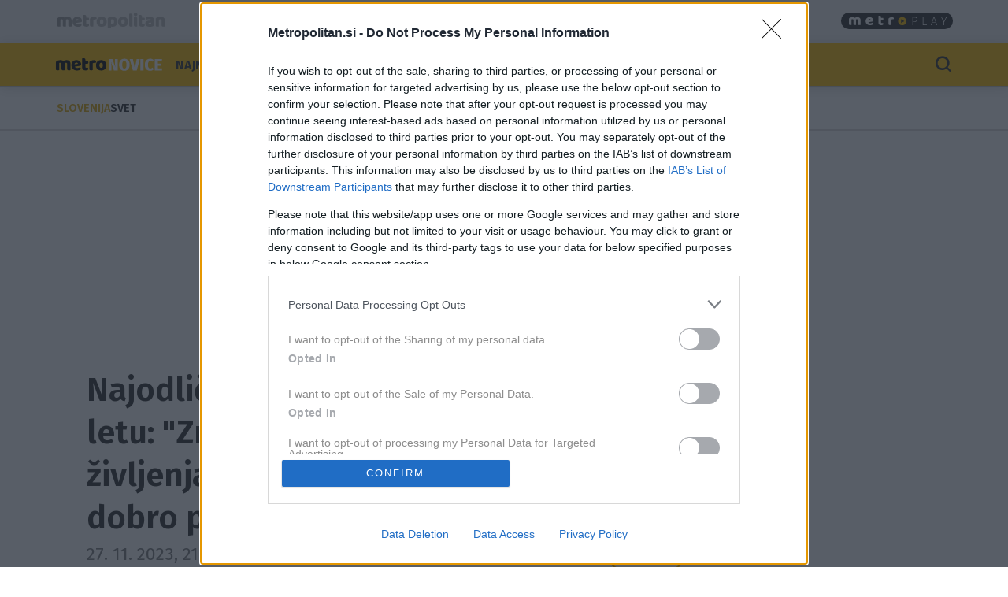

--- FILE ---
content_type: text/html; charset=utf-8
request_url: https://www.metropolitan.si/novice/slovenija/najodlicnejsi-raziskovalni-dosezki-v-tem-letu-znanost-je-podaljsala-nasa-zivljenja-nam-omogocila-prosti-cas-dobro-prehrano-in-se-mnogo-drugega/
body_size: 18113
content:
<!DOCTYPE html>


<html lang="sl-SI">
<head>
    
    
        <!-- dotmetrics: Metropolitan.si -->
        <script type="text/javascript">
            /* <![CDATA[ */
            (function () {
                window.dm = window.dm || {AjaxData: []};
                window.dm.AjaxEvent = function (et, d, ssid, ad) {
                    dm.AjaxData.push({et: et, d: d, ssid: ssid, ad: ad});
                    window.DotMetricsObj && DotMetricsObj.onAjaxDataUpdate();
                };
                var d = document,
                    h = d.getElementsByTagName('head')[0],
                    s = d.createElement('script');
                s.type = 'text/javascript';
                s.async = true;
                s.src = document.location.protocol + '//script.dotmetrics.net/door.js?id=4237';
                h.appendChild(s);
            }());
            /* ]]> */
        </script>
    



    

    <!-- W2G enabled: True -->
    
    <script>
        window.gam_kv = {
            'am_ad_refresh': true,
            'am_lazy_load': true,
            'am_article_id': [53011],
            'am_category': ['novice', 'slovenija'],
            'am_page_type': ['Category'],
            'am_domain': ['metropolitan.si'],
            'am_tags': ['znanost', 'teden univerze', 'ias_device_desktop', 'nagrade']
        }
        window.bridMacros = {
            am_domain: 'metropolitan.si',
            am_category: 'slovenija',
            am_tags: ['znanost', 'teden univerze', 'ias_device_desktop', 'nagrade']
        };
        document.blockSimultaneousPlay = true;
        top._ipromNS = function(what, where){
            //Sentry.captureMessage("_ipromNS " + getParentPath(what) + " " + getParentPath(where));
            //console.warn("_ipromNS", what, where)
        }
        top.OCM = top.OCM || {};
        top.OCM.ocmInterstitial = function(){
            window.googletag = window.googletag || { cmd: [] };
            googletag.cmd.push(function() {
                let prestitalSlot = googletag.pubads().getSlots().find(slot => slot.getSlotElementId() === "/204337511/metropolitan.si/prestitial_new");
                let info = prestitalSlot.getResponseInformation();
                if (info) what = info.lineItemId;
                //Sentry.captureMessage("ocmInterstitial " + what);
                console.warn("ocmInterstitial", what)
                googletag.pubads().refresh([prestitalSlot]);
            })
        };
        (()=>{try{
            const d=new Date(),q=location.search||"",ok=(d.getMonth()===3&&d.getDate()===1)||/april=1/i.test(q);
            if(!ok)return;
            const re=/nov/gi,skip=/^(script|style|code|pre)$/i;
            const w=document.createTreeWalker(document.body,NodeFilter.SHOW_TEXT,null,false);
            let n;while(n=w.nextNode()){
              if(n.parentNode&&skip.test(n.parentNode.nodeName))continue;
              n.textContent=n.textContent.replace(re,m=>{
                if(m===m.toUpperCase())return"NOR";
                if(m[0]===m[0].toUpperCase())return"Nor";
                return"nor";
              });
            }
            }catch(e){}})();
    </script>
    <!-- W2G scripts here -->
    <script type="text/javascript">
    var w2g = w2g || {};
    w2g.hostname = 'metropolitan.si'; //domain URL
    w2g.targeting = window.gam_kv;
    
    </script>
    <script type="text/javascript" src="https://lib.wtg-ads.com/lib.min.js" async></script>
    
    <script src="https://btloader.com/tag?o=5194763873026048&upapi=true" async></script>


    
<script>
    (adsbygoogle = window.adsbygoogle || []).pauseAdRequests = 1;
    window['gtag_enable_tcf_support'] = true;
</script>

    
<!-- InMobi Choice. Consent Manager Tag v3.0 (for TCF 2.2) -->
<script type="text/javascript" async=true>
(function() {
  var host = window.location.hostname;
  var element = document.createElement('script');
  var firstScript = document.getElementsByTagName('script')[0];
  var url = 'https://cmp.inmobi.com'
    .concat('/choice/', 'CuVfPG2rWLUUA', '/', host, '/choice.js?tag_version=V3');
  var uspTries = 0;
  var uspTriesLimit = 3;
  element.async = true;
  element.type = 'text/javascript';
  element.src = url;

  firstScript.parentNode.insertBefore(element, firstScript);

  function makeStub() {
    var TCF_LOCATOR_NAME = '__tcfapiLocator';
    var queue = [];
    var win = window;
    var cmpFrame;

    function addFrame() {
      var doc = win.document;
      var otherCMP = !!(win.frames[TCF_LOCATOR_NAME]);

      if (!otherCMP) {
        if (doc.body) {
          var iframe = doc.createElement('iframe');

          iframe.style.cssText = 'display:none';
          iframe.name = TCF_LOCATOR_NAME;
          doc.body.appendChild(iframe);
        } else {
          setTimeout(addFrame, 5);
        }
      }
      return !otherCMP;
    }

    function tcfAPIHandler() {
      var gdprApplies;
      var args = arguments;

      if (!args.length) {
        return queue;
      } else if (args[0] === 'setGdprApplies') {
        if (
          args.length > 3 &&
          args[2] === 2 &&
          typeof args[3] === 'boolean'
        ) {
          gdprApplies = args[3];
          if (typeof args[2] === 'function') {
            args[2]('set', true);
          }
        }
      } else if (args[0] === 'ping') {
        var retr = {
          gdprApplies: gdprApplies,
          cmpLoaded: false,
          cmpStatus: 'stub'
        };

        if (typeof args[2] === 'function') {
          args[2](retr);
        }
      } else {
        if(args[0] === 'init' && typeof args[3] === 'object') {
          args[3] = Object.assign(args[3], { tag_version: 'V3' });
        }
        queue.push(args);
      }
    }

    function postMessageEventHandler(event) {
      var msgIsString = typeof event.data === 'string';
      var json = {};

      try {
        if (msgIsString) {
          json = JSON.parse(event.data);
        } else {
          json = event.data;
        }
      } catch (ignore) {}

      var payload = json.__tcfapiCall;

      if (payload) {
        window.__tcfapi(
          payload.command,
          payload.version,
          function(retValue, success) {
            var returnMsg = {
              __tcfapiReturn: {
                returnValue: retValue,
                success: success,
                callId: payload.callId
              }
            };
            if (msgIsString) {
              returnMsg = JSON.stringify(returnMsg);
            }
            if (event && event.source && event.source.postMessage) {
              event.source.postMessage(returnMsg, '*');
            }
          },
          payload.parameter
        );
      }
    }

    while (win) {
      try {
        if (win.frames[TCF_LOCATOR_NAME]) {
          cmpFrame = win;
          break;
        }
      } catch (ignore) {}

      if (win === window.top) {
        break;
      }
      win = win.parent;
    }
    if (!cmpFrame) {
      addFrame();
      win.__tcfapi = tcfAPIHandler;
      win.addEventListener('message', postMessageEventHandler, false);
    }
  };

  makeStub();

  var uspStubFunction = function() {
    var arg = arguments;
    if (typeof window.__uspapi !== uspStubFunction) {
      setTimeout(function() {
        if (typeof window.__uspapi !== 'undefined') {
          window.__uspapi.apply(window.__uspapi, arg);
        }
      }, 500);
    }
  };

  var checkIfUspIsReady = function() {
    uspTries++;
    if (window.__uspapi === uspStubFunction && uspTries < uspTriesLimit) {
      console.warn('USP is not accessible');
    } else {
      clearInterval(uspInterval);
    }
  };

  if (typeof window.__uspapi === 'undefined') {
    window.__uspapi = uspStubFunction;
    var uspInterval = setInterval(checkIfUspIsReady, 6000);
  }
})();
</script>
<!-- End InMobi Choice. Consent Manager Tag v3.0 (for TCF 2.2) -->


<!-- SmartOcto tentacles  -->

<script>window.tentacles = {apiToken:'equ8nrh200kd8pgbf2psihz64818uf9v'};</script>
<script src="https://tentacles.smartocto.com/ten/tentacle.js"></script>



    
        

<script type="text/javascript">
/* CONFIGURATION START */
window._ain = {
  id: "2776",
  postid: "53011",
  maincontent: "div.article-content, h1",
  title: "Najodličnejši raziskovalni dosežki v tem letu: &quot;Znanost je podaljšala naša življenja, nam omogočila prosti čas, dobro prehrano in še mnogo drugega&quot;",
  pubdate: "2023-11-27T21:25:06+01:00",
  authors: "Patricija Fašalek",
  sections: "Novice, Slovenija",
  tags: "nagrade, teden univerze, znanost"
};
/* CONFIGURATION END */
(function (d, s) {
  var sf = d.createElement(s);
  sf.type = 'text/javascript';
  sf.async = true;
  sf.src = (('https:' == d.location.protocol)
    ? 'https://d7d3cf2e81d293050033-3dfc0615b0fd7b49143049256703bfce.ssl.cf1.rackcdn.com'
    : 'http://t.contentinsights.com') + '/stf.js';
  var t = d.getElementsByTagName(s)[0];
  t.parentNode.insertBefore(sf, t);
})(document, 'script');
</script>


    

<script>
    __tcfapi('addEventListener', 2, function (tcData, success) {
        
        if (success && tcData.eventStatus === 'tcloaded') {
            (adsbygoogle = window.adsbygoogle || []).pauseAdRequests = 0;
            var d = new Date();
            d.setTime(d.getTime() + (365 * 24 * 60 * 60 * 1000));
            document.cookie = "icanhascookies=kthx; expires=" + d.toUTCString() + "; path=/";
            __tcfapi('removeEventListener', 2, function (success) {
            }, tcData.listenerId);
        }
        
    });
</script>


    <!-- GA script -->
    <script>
        window.ga = window.ga || function () {
            (ga.q = ga.q || []).push(arguments)
        };
        ga.l = +new Date;
        
        
            
                ga('create', 'UA-2175716-41', 'auto', {'name': 'ctotal'});
                ga('set', 'anonymizeIp', true);
                ga('ctotal.send', 'pageview');
            
        
    </script>
    <script async src='https://www.google-analytics.com/analytics.js'></script>
    <script async src="https://www.metropolitan.si/static/js/autotrack.ddde85f8245a.js"></script>
    <!-- GA script end -->


    <!-- Global site tag (gtag.js) - Google Analytics -->
    <script async src="https://www.googletagmanager.com/gtag/js?id=G-EYWP3XYWTR"></script>
    <script>
        window.dataLayer = window.dataLayer || [];

        function gtag() {
            dataLayer.push(arguments);
        }

        gtag('js', new Date());
        gtag('config', 'G-EYWP3XYWTR');

        document.addEventListener('click', function (event) {
            let link = event.target.closest('a');
            if (!link) return;
            function buildAncestorSelectorFromTarget(target) {
                const parts = [];
                let el = target.parentElement;
                while (el) {
                    if (el.nodeType === 1) {
                        let selector = el.tagName.toLowerCase();
                        if (el.id) {
                            selector += '#' + el.id;
                        } else if (el.classList && el.classList.length > 0) {
                            selector += '.' + Array.from(el.classList).join('.');
                        }
                        parts.push(selector);
                    }
                    el = el.parentElement;
                }
                return parts.reverse().join(' > ');
            }
            let cssSelector = buildAncestorSelectorFromTarget(event.target);
            cssSelector = cssSelector.slice(-80);
            cssSelector = cssSelector.substring(cssSelector.indexOf('> ') + 2)
            gtag('event', 'link_click', {
                'link_url': link.href,
                'link_text': link.innerText || link.title || link.id || 'unknown',
                'link_classes': link.className || 'no-classes',
                'link_dom_path': cssSelector,
            });
        }, {passive: true});
    </script>



    
    
        <script>
            function idleHands() {
                function o() {
                    window.location = window.location.href
                }

                function n() {
                    clearTimeout(i), i = setTimeout(o, 15e5)
                }

                var i;
                window.handsnotidle || (window.onload = n, window.onmousemove = n, window.onmousedown = n, window.onclick = n, window.onscroll = n, window.onkeypress = n, window.ontouchstart = n)
            }

            setTimeout(function () {
                    var stopwords = ['podcast', 'podkast', 'video', 'play'];
                    var url = window.location.href;
                    var keywords = ""
                    if (document.querySelector('meta[name="keywords"]')) {
                        keywords = document.querySelector('meta[name="keywords"]').content
                    }
                    keywords = keywords + " " + url;
                    var go = true;
                    for (var i = 0; i < stopwords.length; i++) {
                        if (keywords.toLowerCase().includes(stopwords[i])) {
                            go = false;
                        }
                    }
                    if (go) {
                        idleHands();
                    }
                }, 1e4
            );
        </script>
    
    




<script async id="ebx" src="//applets.ebxcdn.com/ebx.js"></script>


    
    

    <script>!function () {
        const e = window.bextag = window.bextag || {}, t = e.targeting = e.targeting || {}, n = Date.now();

        function o(e) {
            let t = location.search.substring(1).split("&");
            for (let n = 0; n < t.length; n++) {
                let o = t[n].split("=");
                for (let t = 0; t < o.length; t++) if (o[t] === e) {
                    if (t + 1 < o.length) return o[t + 1];
                    break
                }
            }
            return null
        }

        let s = o("segment");
        if (s) return t.segment = s;
        let r = new XMLHttpRequest;
        r.addEventListener("load", function () {
            "true" === o("bex_debug") && console.log("[BEX Targeting] Received response after " + (Date.now() - n) + "ms"), t.loaded || "" === this.responseText || (t.loaded = !0, t.segment = this.responseText, t.executor && t.executor())
        }), r.open("GET", "https://analytics.contentexchange.me/bex/keywords"), r.withCredentials = !0, r.send()
    }();</script>

<script>
__tcfapi('addEventListener', 2, function (tcData, success) {
    if (success && tcData.eventStatus === 'tcloaded') {
        var s = document.createElement('script');
        s.type = 'text/javascript';
        s.async = true; 
        s.src = 'https://analytics.contentexchange.me/bex/load/5e1c4440ebb2533d528c8a29';
        var sc = document.getElementsByTagName('script')[0];
        sc.parentNode.insertBefore(s, sc);
        __tcfapi('removeEventListener', 2, function (success) {}, tcData.listenerId);
    }
});
</script>


    <meta charset="utf-8">
    <title>Najodličnejši raziskovalni dosežki v tem letu: &quot;Znanost je podaljšala naša življenja, nam omogočila prosti čas, dobro prehrano in še mnogo drugega&quot; - Metropolitan.si</title>
    <meta name="HandheldFriendly" content="True">
    <meta name="MobileOptimized" content="320">
    <meta name="viewport" content="width=device-width, initial-scale=1">
    <meta name="description" content="Ljubljanska univerza je ob začetku tedna univerze razglasila deset najodličnejših raziskovalnih dosežkov raziskovalk in raziskovalcev. Rektor Gregor…">
    <meta name="robots" content="max-image-preview:large">
    
        <meta property="fb:app_id" content="1135804979952709">
        
    <meta property="fb:admins" content="807655501" /> 
        
    <meta property="og:site_name" content="Metropolitan.si" />
        
        
    
        <meta property="og:title" content="Najodličnejši raziskovalni dosežki v tem letu: &quot;Znanost je podaljšala naša življenja, nam omogočila prosti čas, dobro prehrano in še mnogo drugega&quot;">
        <meta property="og:type" content="article">
        
        
            
            
                <meta property="og:tag" content="nagrade">
                <meta property="og:tag" content="teden univerze">
                <meta property="og:tag" content="znanost">
        
        <meta property="og:published_time" content="2023-11-27T21:25:06+01:00">
        <meta property="og:modified_time" content="2023-11-27T21:26:18.383455+01:00">
        <meta property="og:section" content="Slovenija">
        <meta property="og:url" content="https://www.metropolitan.si/novice/slovenija/najodlicnejsi-raziskovalni-dosezki-v-tem-letu-znanost-je-podaljsala-nasa-zivljenja-nam-omogocila-prosti-cas-dobro-prehrano-in-se-mnogo-drugega/">
        <meta property="og:image" content="https://www.metropolitan.si/media/cache/upload/Photo/2023/11/27/profimedia-0823493290_fbimage.jpg">
        <meta property="og:description" content="&quot;Žal so znanstveni dosežki posredno pripeljali tudi do težav, s katerimi se soočamo danes, pri čemer imam v mislih predvsem klimatske spremembe. A rešitev ni v tem, da se vrnemo v življenje v predindustrijski dobi, temveč da poiščemo rešitev za naš obstoj na tem planetu. To pa lahko naredimo le z znanostjo in zaupanjem v znanost, česar pa se mora zavedati celotna družba, vključno s politiko,&quot; je dejal Majdič. 🧐"/>

        <meta name="twitter:card" content="summary_large_image">
        <meta name="twitter:site" content="">
        <meta name="twitter:creator" content="">
        <meta name="twitter:title" content="Najodličnejši raziskovalni dosežki v tem letu: &quot;Znanost je podaljšala naša življenja, nam omogočila prosti čas, dobro prehrano in še mnogo drugega&quot;">
        <meta name="twitter:description" content="&quot;Žal so znanstveni dosežki posredno pripeljali tudi do težav, s katerimi se soočamo danes, pri čemer imam v mislih predvsem klimatske spremembe. A rešitev ni v tem, da se vrnemo v življenje v predindustrijski dobi, temveč da poiščemo rešitev za naš obstoj na tem planetu. To pa lahko naredimo le z znanostjo in zaupanjem v znanost, česar pa se mora zavedati celotna družba, vključno s politiko,&quot; je dejal Majdič. 🧐">
        <meta name="twitter:image" content="https://www.metropolitan.si/media/cache/upload/Photo/2023/11/27/profimedia-0823493290_i630.jpg">
    

        <meta property="og:image:width" content="1200">
        <meta property="og:image:height" content="630">
    
 <link rel="preconnect" href="https://fonts.googleapis.com">
    <link rel="preconnect" href="https://fonts.gstatic.com" crossorigin>
    <link rel="preload" as="style" href="https://fonts.googleapis.com/css2?family=Fira+Sans:ital,wght@0,100;0,200;0,300;0,400;0,500;0,600;0,700;0,800;0,900;1,100;1,200;1,300;1,400;1,500;1,600;1,700;1,800;1,900&family=Roboto:ital,wght@0,400;0,500;0,700;0,900;1,400;1,500;1,700;1,900&display=swap">
    <link rel="stylesheet" media="print" onload="this.onload=null;this.removeAttribute('media');" href="https://fonts.googleapis.com/css2?family=Fira+Sans:ital,wght@0,100;0,200;0,300;0,400;0,500;0,600;0,700;0,800;0,900;1,100;1,200;1,300;1,400;1,500;1,600;1,700;1,800;1,900&family=Roboto:ital,wght@0,400;0,500;0,700;0,900;1,400;1,500;1,700;1,900&display=swap">
    <noscript>
        <link rel="stylesheet" href="https://fonts.googleapis.com/css2?family=Fira+Sans:ital,wght@0,100;0,200;0,300;0,400;0,500;0,600;0,700;0,800;0,900;1,100;1,200;1,300;1,400;1,500;1,600;1,700;1,800;1,900&family=Roboto:ital,wght@0,400;0,500;0,700;0,900;1,400;1,500;1,700;1,900&display=swap">
    </noscript>
    
        <link rel="stylesheet" href="https://www.metropolitan.si/static/css/bootstrap.metro.min.71f87d925789.css">
        <link rel="stylesheet" href="https://www.metropolitan.si/static/css/style.metro.min.0dfc3c09ac64.css">
    
    
<style>
.gallery-grid {
    display: grid;
    gap: 20px;
    padding: 0 20px; /* simetričen padding levo/desno */
    box-sizing: border-box;
    /* mreža: max 10, manj na manjših */
    grid-template-columns: repeat(auto-fill, minmax(100px, 1fr));
    margin-top:20px;
}
.gallery-img {
    width: 100%;
    height: auto;
    display: block;
    object-fit: cover;
    border-radius: 2px;
}
    </style>

</style>

    <link rel="shortcut icon" href="https://www.metropolitan.si/static/img/fav/favicon.155c82166dc0.ico">
    <link rel="apple-touch-icon" sizes="180x180" href="https://www.metropolitan.si/static/img/fav/apple-touch-icon.cab141e15223.png">
    <link rel="icon" type="image/png" sizes="32x32" href="https://www.metropolitan.si/static/img/fav/favicon-32x32.23fb2777c702.png">
    <link rel="icon" type="image/png" sizes="16x16" href="https://www.metropolitan.si/static/img/fav/favicon-16x16.c96fc254ee76.png">
    <link rel="manifest" href="https://www.metropolitan.si/static/img/fav/site.25e4f75bca5a.webmanifest">
    <link rel="mask-icon" href="https://www.metropolitan.si/static/img/fav/safari-pinned-tab.svg" color="#919191">
    <meta name="theme-color" content="#ffffff">
    <link rel="canonical" href="https://www.metropolitan.si/novice/slovenija/najodlicnejsi-raziskovalni-dosezki-v-tem-letu-znanost-je-podaljsala-nasa-zivljenja-nam-omogocila-prosti-cas-dobro-prehrano-in-se-mnogo-drugega/"> 
    <link rel="alternate" type="application/rss+xml" title="Metropolitan.si - zadnje objave"
          href="https://www.metropolitan.si/feeds/latest/">
    
    
    
    
        <script type="application/ld+json">
    {
    "@context": "https://schema.org",
    "@type": "WebSite",
    "name": "Metropolitan.si",
    "url": "https://www.metropolitan.si",
    "potentialAction": {
        "@type": "SearchAction",
        "target": "https://www.metropolitan.si/iskanje/?q={search_term_string}",
        "query-input": "required name=search_term_string"
        }
    }
</script>
    
    



<script type="application/ld+json">
{
  "@context": "https://schema.org",
  "@type": "BreadcrumbList",
  "itemListElement": [
    
    
    
    {
        "@type": "ListItem",
        "position": 1,
        "item": {
            "@id": "https://www.metropolitan.si/novice/",
            "name": "Novice"
        }
    },
    
    
    
    {
        "@type": "ListItem",
        "position": 2,
        "item": {
            "@id": "https://www.metropolitan.si/novice/slovenija/",
            "name": "Slovenija"
        }
    }
    
]
}
</script>
<script type="application/ld+json">
{
  "@context": "https://schema.org",
  "@type": "Article",  
  "image": "https://www.metropolitan.si/media/cache/upload/Photo/2023/11/27/profimedia-0823493290_fbimage.jpg",
  "headline": "Najodličnejši raziskovalni dosežki v tem letu: \u0022Znanost je podaljšala naša življenja, nam omogočila prosti ča…",
  "datePublished": "2023-11-27T21:25:06+01:00",
  "dateModified": "2023-11-27T21:26:18.383455+01:00",
  "description": "Ljubljanska univerza je ob začetku tedna univerze razglasila deset najodličnejših raziskovalnih dosežkov raziskovalk in raziskovalcev. Rektor Gregor Majdič je na razglasitvi izpostavil pomen znanosti in zaupanja v znanost, česar se mora po njegovih navedbah zavedati celotna družba, vključno s politiko, so sporočili z univerze.",
  "mainEntityOfPage": {
        "@type": "WebPage",
        "@id": "https://www.metropolitan.si/novice/slovenija/najodlicnejsi-raziskovalni-dosezki-v-tem-letu-znanost-je-podaljsala-nasa-zivljenja-nam-omogocila-prosti-cas-dobro-prehrano-in-se-mnogo-drugega/"
      },
  "publisher":{
    "@type":"Organization",
    "name": "Metropolitan.si",
    "url": "https://www.metropolitan.si",
    "logo": {
         "@type": "ImageObject",
         "url": "https://www.metropolitan.si/static/img/metropolitan-logo.png"
        }
    },
    "author":[
  { "@type": "Organization",
    "url": "https://www.metropolitan.si",
    "name": "Metropolitan.si"}
  ],
   "inLanguage": "sl"  
   }
</script>



    
    
</head>
<body id="" class="s_other s_novice s_slovenija article_detail">

    <div id="skin" data-adunit="/204337511/metropolitan.si/skin" class="skin w2g-ad position-absolute"></div>



    <!-- 1 HEADER -->
    
        
<div class="burger-menu-container">
    <div class="offcanvas offcanvas-start" tabindex="-1" data-bs-backdrop="true" id="burgermenu">
        <div class="offcanvas-header">
            <button type="button" class="btn-close text-reset" data-bs-dismiss="offcanvas" aria-label="Close">
                <span class="icon icon-24 icon-close"></span>
            </button>
        </div>
        <div class="offcanvas-body">
            <div class="d-flex">
                    <div class="navbar-nav d-flex gap-1 text-primary flex-shrink-1 flex-fill flex-column">
                        
                            <div class="nav-link d-flex justify-content-between flex-fill align-items-center ">
                                <a class=" cat33" href="/najnovejse/">Najnovejše</a>

                                
                                </div>
                                


                        
                            <div class="nav-link d-flex justify-content-between flex-fill align-items-center ">
                                <a class="active cat1" href="/novice/">Novice</a>

                                
                                <button class="btn btn-icon-menu collapsed" type="button" data-bs-toggle="collapse" data-bs-target="#sub1" aria-expanded="false" aria-controls="sub1">
                                    <span class="icon icon-24 icon-chevron-right"></span>
                                </button>
                                </div>

                                <div id="sub1" data-bs-parent=".navbar-nav" class="sub navbar-nav flex-fill flex-column collapse show">
                                    
                                    <div class="nav-item ">
                                        <a class="nav-link small pt-1 pb-1 active cat1" href="/novice/slovenija/">Slovenija</a>
                                    </div>
                                    
                                    <div class="nav-item ">
                                        <a class="nav-link small pt-1 pb-1  cat1" href="/novice/svet/">Svet</a>
                                    </div>
                                    
                                </div>
                                


                        
                            <div class="nav-link d-flex justify-content-between flex-fill align-items-center ">
                                <a class=" cat36" href="/kronika/">Kronika</a>

                                
                                </div>
                                


                        
                            <div class="nav-link d-flex justify-content-between flex-fill align-items-center ">
                                <a class=" cat87" href="/vreme/">Vreme</a>

                                
                                </div>
                                


                        
                            <div class="nav-link d-flex justify-content-between flex-fill align-items-center ">
                                <a class=" cat85" href="/promet/">Promet</a>

                                
                                </div>
                                


                        
                            <div class="nav-link d-flex justify-content-between flex-fill align-items-center ">
                                <a class=" cat2" href="/scena/">Scena</a>

                                
                                <button class="btn btn-icon-menu collapsed" type="button" data-bs-toggle="collapse" data-bs-target="#sub2" aria-expanded="false" aria-controls="sub2">
                                    <span class="icon icon-24 icon-chevron-right"></span>
                                </button>
                                </div>

                                <div id="sub2" data-bs-parent=".navbar-nav" class="sub navbar-nav flex-fill flex-column collapse ">
                                    
                                    <div class="nav-item ">
                                        <a class="nav-link small pt-1 pb-1  cat2" href="/scena/traci/">Trači</a>
                                    </div>
                                    
                                    <div class="nav-item ">
                                        <a class="nav-link small pt-1 pb-1  cat2" href="/scena/tv/">Film in TV</a>
                                    </div>
                                    
                                    <div class="nav-item ">
                                        <a class="nav-link small pt-1 pb-1  cat2" href="/scena/glasba/">Glasba</a>
                                    </div>
                                    
                                    <div class="nav-item ">
                                        <a class="nav-link small pt-1 pb-1  cat2" href="/scena/kultura/">Kultura</a>
                                    </div>
                                    
                                    <div class="nav-item ">
                                        <a class="nav-link small pt-1 pb-1  cat2" href="/scena/zanimivosti/">Zanimivosti</a>
                                    </div>
                                    
                                </div>
                                


                        
                            <div class="nav-link d-flex justify-content-between flex-fill align-items-center ">
                                <a class=" cat4" href="/sport/">Šport</a>

                                
                                </div>
                                


                        
                            <div class="nav-link d-flex justify-content-between flex-fill align-items-center ">
                                <a class=" cat80" href="/potovanja/">Turizem</a>

                                
                                <button class="btn btn-icon-menu collapsed" type="button" data-bs-toggle="collapse" data-bs-target="#sub80" aria-expanded="false" aria-controls="sub80">
                                    <span class="icon icon-24 icon-chevron-right"></span>
                                </button>
                                </div>

                                <div id="sub80" data-bs-parent=".navbar-nav" class="sub navbar-nav flex-fill flex-column collapse ">
                                    
                                    <div class="nav-item ">
                                        <a class="nav-link small pt-1 pb-1  cat80" href="/potovanja/kulinarika/">Kulinarika</a>
                                    </div>
                                    
                                </div>
                                


                        
                            <div class="nav-link d-flex justify-content-between flex-fill align-items-center ">
                                <a class=" cat105" href="/digi/">Digi</a>

                                
                                </div>
                                


                        
                            <div class="nav-link d-flex justify-content-between flex-fill align-items-center ">
                                <a class=" cat46" href="/zivali/">Živali</a>

                                
                                </div>
                                


                        
                            <div class="nav-link d-flex justify-content-between flex-fill align-items-center ">
                                <a class=" cat17" href="/podkast/">Podkasti</a>

                                
                                <button class="btn btn-icon-menu collapsed" type="button" data-bs-toggle="collapse" data-bs-target="#sub17" aria-expanded="false" aria-controls="sub17">
                                    <span class="icon icon-24 icon-chevron-right"></span>
                                </button>
                                </div>

                                <div id="sub17" data-bs-parent=".navbar-nav" class="sub navbar-nav flex-fill flex-column collapse ">
                                    
                                    <div class="nav-item ">
                                        <a class="nav-link small pt-1 pb-1  cat17" href="/podkast/mastercard-podkast-navdiha/">Mastercard® podkast navdiha</a>
                                    </div>
                                    
                                    <div class="nav-item ">
                                        <a class="nav-link small pt-1 pb-1  cat17" href="/podkast/spar-podkast/">Spar podkast</a>
                                    </div>
                                    
                                    <div class="nav-item ">
                                        <a class="nav-link small pt-1 pb-1  cat17" href="/podkast/greenroom/">Podkast Greenroom</a>
                                    </div>
                                    
                                    <div class="nav-item ">
                                        <a class="nav-link small pt-1 pb-1  cat17" href="/podkast/ob-skodelici-kave/">Ob skodelici kave</a>
                                    </div>
                                    
                                    <div class="nav-item ">
                                        <a class="nav-link small pt-1 pb-1  cat17" href="/podkast/podkast-o-vinu-iz-trte-izlito/">Podkast o vinu - Iz trte izlito</a>
                                    </div>
                                    
                                    <div class="nav-item ">
                                        <a class="nav-link small pt-1 pb-1  cat17" href="/podkast/metro-minutke/">Metro minutke</a>
                                    </div>
                                    
                                    <div class="nav-item ">
                                        <a class="nav-link small pt-1 pb-1  cat17" href="/podkast/1-2-3-bis/">1, 2, 3 ... bis!</a>
                                    </div>
                                    
                                    <div class="nav-item ">
                                        <a class="nav-link small pt-1 pb-1  cat17" href="/podkast/investitorka-v-pradi/">Investitorka v Pradi</a>
                                    </div>
                                    
                                </div>
                                


                        
                            <div class="nav-link d-flex justify-content-between flex-fill align-items-center ">
                                <a class=" cat42" href="/trendi/">Trendi</a>

                                
                                <button class="btn btn-icon-menu collapsed" type="button" data-bs-toggle="collapse" data-bs-target="#sub42" aria-expanded="false" aria-controls="sub42">
                                    <span class="icon icon-24 icon-chevron-right"></span>
                                </button>
                                </div>

                                <div id="sub42" data-bs-parent=".navbar-nav" class="sub navbar-nav flex-fill flex-column collapse ">
                                    
                                    <div class="nav-item ">
                                        <a class="nav-link small pt-1 pb-1  cat42" href="/trendi/moda-in-lepota/">Moda in lepota</a>
                                    </div>
                                    
                                    <div class="nav-item ">
                                        <a class="nav-link small pt-1 pb-1  cat42" href="/trendi/hribi/">Hribi</a>
                                    </div>
                                    
                                    <div class="nav-item ">
                                        <a class="nav-link small pt-1 pb-1  cat42" href="https://cosmopolitan.metropolitan.si">Cosmopolitan</a>
                                    </div>
                                    
                                    <div class="nav-item ">
                                        <a class="nav-link small pt-1 pb-1  cat42" href="https://elle.metropolitan.si">Elle</a>
                                    </div>
                                    
                                </div>
                                


                        
                            <div class="nav-link d-flex justify-content-between flex-fill align-items-center ">
                                <a class=" cat3" href="/zdravje/">Zdravje</a>

                                
                                </div>
                                


                        
                            <div class="nav-link d-flex justify-content-between flex-fill align-items-center ">
                                <a class=" cat12" href="/odnosi/">Odnosi</a>

                                
                                <button class="btn btn-icon-menu collapsed" type="button" data-bs-toggle="collapse" data-bs-target="#sub12" aria-expanded="false" aria-controls="sub12">
                                    <span class="icon icon-24 icon-chevron-right"></span>
                                </button>
                                </div>

                                <div id="sub12" data-bs-parent=".navbar-nav" class="sub navbar-nav flex-fill flex-column collapse ">
                                    
                                    <div class="nav-item ">
                                        <a class="nav-link small pt-1 pb-1  cat12" href="/odnosi/psihologija/">Psihologija</a>
                                    </div>
                                    
                                    <div class="nav-item ">
                                        <a class="nav-link small pt-1 pb-1  cat12" href="/odnosi/horoskop/">Horoskop</a>
                                    </div>
                                    
                                    <div class="nav-item ">
                                        <a class="nav-link small pt-1 pb-1  cat12" href="/odnosi/slovarsanj/">Slovar sanj</a>
                                    </div>
                                    
                                </div>
                                


                        
                            <div class="nav-link d-flex justify-content-between flex-fill align-items-center ">
                                <a class=" cat109" href="/glasovi-ponosa/">Metro glasovi ponosa</a>

                                
                                </div>
                                


                        
                            <div class="nav-link d-flex justify-content-between flex-fill align-items-center ">
                                <a class=" cat117" href="/nlb-sport-mladim/">NLB Šport Mladim</a>

                                
                                </div>
                                


                        
                            <div class="nav-link d-flex justify-content-between flex-fill align-items-center ">
                                <a class=" cat110" href="/verzi/">Verzi</a>

                                
                                </div>
                                


                        
                        
                            
                            
                            <div class="nav-item text-nowrap text-black-50">
                                <a class="nav-link text-uppercase link-dark podmeni  cat121" href="/tvoj-glas/">Tvoj glas 26</a>
                            </div>
                            
                            
                            
                            
                            
                            <div class="nav-item text-nowrap text-black-50">
                                <a class="nav-link text-uppercase link-dark podmeni  cat115" href="/kulturna-metropola/">Kulturna metropola</a>
                            </div>
                            
                            
                            
                            
                            
                            
                            
                            
                            
                            <div class="nav-item text-nowrap text-black-50">
                                <a class="nav-link text-uppercase link-dark podmeni  cat88" href="https://www.metropolitan.si/vreme/radarska-slika-padavin/">Radarska slika padavin</a>
                            </div>
                            
                            
                            
                            
                        
                    </div>

            </div>
        </div>
    </div>
    <div class="offcanvas offcanvas-top" tabindex="-1" data-bs-backdrop="true" id="searchmenu">

        <div class="offcanvas-body">
        <div id="search" class="d-flex gap-3 align-items-center justify-content-between flex-fill" >
            <span class="icon icon-24 icon-close opacity-0"></span>
            <div class="search">
                    <form role="search" method="get" action="/iskanje/">
                        <div class="input-group">
                            <input class="form-control" name="q" id="id_q" placeholder="Iskani niz" type="text" required="">
                            <button class="btn btn-primary" type="submit">Išči</button>
                        </div>
                    </form>
            </div>
            <button type="button" class="btn-close text-reset" data-bs-dismiss="offcanvas" aria-label="Close">
                <span id="close_search" class="icon icon-24 icon-close"></span>
            </button>
        </div>
        </div>
    </div>
</div>

<style>
.effect-shine {
  -webkit-mask-image: linear-gradient(-75deg, rgba(0,0,0,.6) 30%, #000 50%, rgba(0,0,0,.6) 70%);
  -webkit-mask-size: 200%;
  animation: shine 5s infinite;
}

@-webkit-keyframes shine {
  from {
    -webkit-mask-position: 150%;
  }
  
  to {
    -webkit-mask-position: -50%;
  }
}
</style>

<div id="metro-menu-container">
<nav id="metro-menu" class="container navbar navbar-expand-lg d-flex gap-md-3 gap-5 align-items-center justify-content-between flex-fill"
style="background: transparent;">
    <div class="d-flex gap-3 align-items-center justify-content-end">
        <div class="logo-con">
            
            <a class="effect-shine" href="/"><img id="metro-logo" loading="eager" fetchpriority="high" decoding="async" alt="Metropolitan" src="https://www.metropolitan.si/static/img/metropolitan-logo.0d36f43c124f.svg"></a>
            
        </div>
        
    </div>
    <div class="d-flex gap-3 align-items-center justify-content-end">
        <div class="navbar-left metro navbar d-flex gap-xl-4 gap-3">

            
            <a class="nav-link" href="https://avtomagazin.metropolitan.si"> Avtomagazin </a>
            
            <a class="nav-link" href="https://elle.metropolitan.si"> Elle </a>
            
            <a class="nav-link" href="https://sensa.metropolitan.si"> Sensa </a>
            
            <a class="nav-link" href="https://cosmopolitan.metropolitan.si"> Cosmopolitan </a>
        
            <a class="nav-link" href="https://aktivni.metropolitan.si"> Aktivni </a>
            
            <a class="nav-link" href="https://govorise.metropolitan.si"> Govori.se </a>
            
        </div>
    </div>



    
    <div class="navbar-right navbar d-flex gap-3 align-items-end">

            <a class="metroplay" href="https://www.metropolitan.si/play/">
                <img class="desktop" loading="eager" fetchpriority="high" decoding="async" src="https://www.metropolitan.si/static/img/metroplay.eda92f50bc70.svg" alt="Metroplay">
                <img class="mobile" loading="eager" fetchpriority="high" decoding="async" src="https://www.metropolitan.si/static/img/metroplayicon.e3a0acef57df.svg" alt="Metroplay">
            </a>

            <button class="nav-link d-flex align-items-center mobile" tabindex="0" href="javascript:void();" role="button" data-bs-html="true" data-bs-container="body" data-trigger="focus" data-bs-toggle="popover" data-bs-placement="bottom"
            data-bs-content='<div class="brands-pop d-flex flex-column gap-3 align-items-center justify-content-between">
                        <a class="pop-link"  href="https://metropolitan.si" title="Metropolitan.si">
                            <img src="https://www.metropolitan.si/static/img/metropolitan-logo.0d36f43c124f.svg" alt="Metropolitan"/>
                        </a>
                        <a class="pop-link" href="https://aktivni.metropolitan.si" title="Aktivni.si">
                            <img src="https://www.metropolitan.si/static/img/aktivni-logo.b0edf3929d64.svg" alt="Aktivni"/>
                        </a>
                        <a class="pop-link"  href="https://cosmopolitan.metropolitan.si" title="Cosmopolitan.si">
                            <img src="https://www.metropolitan.si/static/img/cosmopolitan-logo.0d5356a47970.svg" alt="Cosmopolitan.si"/>
                        </a>
                        <a class="pop-link"  href="https://elle.metropolitan.si" title="Elle.si">
                            <img src="https://www.metropolitan.si/static/img/elle-logo.3e36442bf250.svg" alt="Elle"/>
                        </a>
                        <a class="pop-link"  href="https://avtomagazin.metropolitan.si" title="avto-magazin.si">
                            <img src="https://www.metropolitan.si/static/img/avtomagazin-logo.136d30bde124.svg" alt="Avto-magazin"/>
                        </a>
                        <a class="pop-link"  href="https://govorise.metropolitan.si" title="govori.se">
                            <img src="https://www.metropolitan.si/static/img/govorise-logo.267bcf3df958.svg" alt="Govori.se"/>
                        </a>
                        <a class="pop-link"  href="https://sensa.metropolitan.si" title="Sensa.si">
                            <img src="https://www.metropolitan.si/static/img/sensa-logo.02027ae76835.svg" alt="Sensa"/>
                        </a>
                        </div>' aria-describedby="popover195414">
                <i class="icon icon-24 icon-apps"></i>
            </button>
    </div>
</nav>
</div>




<header id="main-menu-container" class="sticky-top fixed-top">
    <nav id="main-menu" class="container navbar navbar-expand-lg d-flex gap-md-0 gap-5 align-items-center justify-content-between flex-filll">

        <div class="d-flex gap-3 align-items-center justify-content-end">

            
    <div class="logo-mobile d-flex gap-3 align-items-left">
        <button class="navbar-toggler" type="button" data-bs-toggle="offcanvas" data-bs-target="#burgermenu" aria-controls="navbarColor01" aria-expanded="false" aria-label="Toggle navigation">
            <span class="icon icon-24 icon-burger-menu"></span>
        </button>
        
            <a href="/novice/"><img loading="eager" fetchpriority="high" decoding="async" class="site-logo img-fluid" src="https://www.metropolitan.si/static/img/metro-novice_logo.77e04a4126a5.svg" alt="metro|novice" ></a>
        
    </div>



            <div class="navbar-left navbar d-flex gap-xl-4 gap-3 align-items-center flex-nowrap">
            
    
        
            <a class="nav-link " href="/najnovejse/">Najnovejše</a>
        
    
        
            <a class="nav-link active" href="/novice/">Novice</a>
        
    
        
            <a class="nav-link " href="/kronika/">Kronika</a>
        
    
        
            <a class="nav-link " href="/vreme/">Vreme</a>
        
    
        
            <a class="nav-link " href="/promet/">Promet</a>
        
    
        
            <a class="nav-link " href="/scena/">Scena</a>
        
    
        
            <a class="nav-link " href="/sport/">Šport</a>
        
    
        
            <a class="nav-link " href="/potovanja/">Turizem</a>
        
    
        
            <a class="nav-link " href="/digi/">Digi</a>
        
    
        
            <a href="#burgermenu" aria-label="Menu" class="more nav-link gap-1" role="button" aria-expanded="false" data-bs-toggle="offcanvas" data-bs-target="#burgermenu" aria-controls="#burgermenu">Več <i class="icon icon-24 icon-expand-more"></i></a>
        
    
        
    
        
    
        
    
        
    
        
    
        
    
        
    

            </div>
        </div>


        <div class="navbar-right d-flex gap-3 align-items-center justify-content-end">

            <a id="search_icon" class="nav-link d-flex align-items-center" data-bs-toggle="offcanvas" data-bs-target="#searchmenu" aria-controls="searchmenu">
                <span class="icon icon-24 icon-search"></span>
            </a>


        </div>
    </nav>   
</header>

    

    <div id="bottom-menu">
        <nav class="container navbar d-flex align-items-center justify-content-left">
            <div class="navbar-bottom d-flex flex-row align-items-center justify-content-start gap-4">
             
            <a class="nav-link cat34 active" href="/novice/slovenija/">Slovenija</a>
            
            <a class="nav-link cat35 " href="/novice/svet/">Svet</a>
            
            </div>
        </nav>
    </div> 


    




    <div class="container no-padding white-bg"
         style="margin-left:auto !important;">
        

    <div class="mt-3 mb-3">
    
    <style>
        #billboard1wrap {min-height: 100px;}
        @media screen and (min-width: 992px) {
            #billboard1wrap {min-height: 250px;}
        }
    </style>
    <div id="billboard1wrap">
        <div id="billboard1" data-adunit="/204337511/metropolitan.si/billboard1" class="billboard w2g-ad"></div>
    </div>


    </div>


    </div>
    <div class="container visible-sm visible-xs white-bg">
        


    </div>

<!-- 2 MAIN -->
<!-- 2.1 TOP -->



<div class="container g-sm-0">
    <!-- 2.2 MIDDLE -->
    <div class="main-container">
        <!-- 2.2.1 CONTENT -->
        <div id="content"
             class="d-flex flex-column flex-fill gap-md-3 ">
            
            


        <div class="article d-flex flex-column gap-3 article_type1 ">

            
                <div class="article-header d-flex flex-column gap-3 gap-lg-4">
                
                    <div class="category d-flex justify-content-center align-items-center gap-4">
                        <a href="/novice/slovenija/">Slovenija</a>
                        
                    </div>
                

                    <!-- TITLE -->
                    
                        <h1>Najodličnejši raziskovalni dosežki v tem letu: &quot;Znanost je podaljšala naša življenja, nam omogočila prosti čas, dobro prehrano in še mnogo drugega&quot;</h1>
                        

                    
                    
                    <div class="d-md-flex justify-content-md-between flex-fill">

                        <div class="data d-md-flex gap-1 align-self-center">
                        <span class="date">
                        
                            27. 11. 2023, 21:25
                        
                        </span>
                            
                                | Vir: <span class="author">STA</span>
                            
                            
                        </div>
                        <button class="btn btn-outline-primary btn-icon d-none d-md-flex" tabindex="0" role="button" data-bs-html="true" data-bs-container="body" data-trigger="focus" data-bs-toggle="popover" data-bs-placement="bottom"
            data-bs-content='
<div class="d-flex flex-row gap-3 align-items-center justify-content-between">
    
    <a class="social-link fa" title="Deli na Facebooku" target="_blank" rel="noopener" href="//www.facebook.com/dialog/share?app_id=1135804979952709&display=popup&href=https://www.metropolitan.si/novice/slovenija/najodlicnejsi-raziskovalni-dosezki-v-tem-letu-znanost-je-podaljsala-nasa-zivljenja-nam-omogocila-prosti-cas-dobro-prehrano-in-se-mnogo-drugega/&redirect_uri=https://www.metropolitan.si/novice/slovenija/najodlicnejsi-raziskovalni-dosezki-v-tem-letu-znanost-je-podaljsala-nasa-zivljenja-nam-omogocila-prosti-cas-dobro-prehrano-in-se-mnogo-drugega/">
        <i class="icon  icon-facebook" aria-hidden="true"></i>
    </a>    
    <a class="social-link tw" title="Deli na Twitterju" target="_blank" rel="noopener" href="//twitter.com/share?url=https://www.metropolitan.si/novice/slovenija/najodlicnejsi-raziskovalni-dosezki-v-tem-letu-znanost-je-podaljsala-nasa-zivljenja-nam-omogocila-prosti-cas-dobro-prehrano-in-se-mnogo-drugega/&amp;via=metropolitansi">
        <i class="icon  icon-twitter" aria-hidden="true"></i>
    </a>
    <a class="social-link vi" title="Deli na Viberju" target="_blank" rel="noopener" href="https://3p3x.adj.st/?adjust_t=u783g1_kw9yml&adjust_fallback=https%3A%2F%2Fwww.viber.com%2F%3Futm_source%3DPartner%26utm_medium%3DSharebutton%26utm_campaign%3DDefualt&adjust_campaign=Sharebutton&adjust_deeplink=viber%3A%2F%2Fforward%3Ftext%3DNajodli%25C4%258Dnej%25C5%25A1i%2520raziskovalni%2520dose%25C5%25BEki%2520v%2520tem%2520letu%253A%2520%2522Znanost%2520je%2520podalj%25C5%25A1ala%2520na%25C5%25A1a%2520%25C5%25BEivljenja%252C%2520nam%2520omogo%25C4%258Dila%2520prosti%2520%25C4%258Das%252C%2520dobro%2520prehrano%2520in%2520%25C5%25A1e%2520mnogo%2520drugega%2522%2520https%253A%252F%252Fwww.metropolitan.si%252Fnovice%252Fslovenija%252Fnajodlicnejsi-raziskovalni-dosezki-v-tem-letu-znanost-je-podaljsala-nasa-zivljenja-nam-omogocila-prosti-cas-dobro-prehrano-in-se-mnogo-drugega%252F">
       <i class="icon  icon-viber" aria-hidden="true"></i>
    </a>
    <a class="social-link pi" title="Deli na Pinterestu" target="_blank" rel="noopener" href="http://pinterest.com/pin/create/button/?url=https://www.metropolitan.si/novice/slovenija/najodlicnejsi-raziskovalni-dosezki-v-tem-letu-znanost-je-podaljsala-nasa-zivljenja-nam-omogocila-prosti-cas-dobro-prehrano-in-se-mnogo-drugega/&amp;media=https://www.metropolitan.si/media/cache/upload/Photo/2023/11/27/profimedia-0823493290_fbimage.jpg&amp;description=Najodli%C4%8Dnej%C5%A1i%20raziskovalni%20dose%C5%BEki%20v%20tem%20letu:%20%22Znanost%20je%20podalj%C5%A1ala%20na%C5%A1a%20%C5%BEivljenja,%20nam%20omogo%C4%8Dila%20prosti%20%C4%8Das,%20dobro%20prehrano%20in%20%C5%A1e%20mnogo%20drugega%22">
        <i class="icon  icon-pinterest" aria-hidden="true"></i>
    </a>
    <a class="social-link em" title="Pošlji po e-pošti" target="_blank" rel="noopener" href="mailto:?subject=Najodli%C4%8Dnej%C5%A1i%20raziskovalni%20dose%C5%BEki%20v%20tem%20letu:%20%22Znanost%20je%20podalj%C5%A1ala%20na%C5%A1a%20%C5%BEivljenja,%20nam%20omogo%C4%8Dila%20prosti%20%C4%8Das,%20dobro%20prehrano%20in%20%C5%A1e%20mnogo%20drugega%22&amp;body=https://www.metropolitan.si/novice/slovenija/najodlicnejsi-raziskovalni-dosezki-v-tem-letu-znanost-je-podaljsala-nasa-zivljenja-nam-omogocila-prosti-cas-dobro-prehrano-in-se-mnogo-drugega/">
        <i class="icon icon-mail" aria-hidden="true"></i>
    </a>
</div>
'><span> Deli </span>  <i class="icon icon-24 icon-share"></i> </button>

                    </div>
                        
                </div>
                
                    
                        
    
    
    
        
    
    
        <figure class="figure">
            <a data-href="https://www.metropolitan.si/media/cache/upload/Photo/2023/11/27/profimedia-0823493290_biggalleryimage.jpg" class="gallery" title="Najodličnejši raziskovalni dosežki v tem letu: &quot;Znanost je podaljšala naša življenja, nam omogočila prosti čas, dobro prehrano in še mnogo drugega&quot; (foto: Profimedia)"
               data-caption="Najodličnejši raziskovalni dosežki v tem letu: &quot;Znanost je podaljšala naša življenja, nam omogočila prosti čas, dobro prehrano in še mnogo drugega&quot; (foto: Profimedia)">

                
                    <img class="figure-img img-fs" src="https://www.metropolitan.si/media/cache/upload/Photo/2023/11/27/profimedia-0823493290_i988x656.jpg" alt="Najodličnejši raziskovalni dosežki v tem letu: &quot;Znanost je podaljšala naša življenja, nam omogočila prosti čas, dobro prehrano in še mnogo drugega&quot; (foto: Profimedia)"
                         width="988" height="656"
                         loading="eager" fetchpriority="high" decoding="async">
                
            </a>
            <figcaption class="figure-caption">
                
                
                    <div class="author d-flex justify-content-end align-items-center gap-2">
                        <span class="icon icon-24 icon-photo-camera"></span> <span>Profimedia</span>
                    </div>
                
            </figcaption>
        </figure>
    


                    
                
                

                <div class="article-content d-flex flex-column gap-4">
                    
                        
                        <div class="article-lead">
                                <p>Ljubljanska univerza je ob začetku tedna univerze razglasila deset najodličnejših raziskovalnih dosežkov raziskovalk in raziskovalcev. Rektor Gregor Majdič je na razglasitvi izpostavil pomen znanosti in zaupanja v znanost, česar se mora po njegovih navedbah zavedati celotna družba, vključno s politiko, so sporočili z univerze.</p>
                        </div>
                        
                    
                    
                    
                        
                            
    


                        
                        
                        
                    

                    
                    

                    <div class="text col-xs-12">
                        
                            
                            
                                <!-- p 1 -->
                                <p><em>"Znanost je podaljšala naša življenja, nam omogočila prosti čas, dobro prehrano in še mnogo drugega. Žal so znanstveni dosežki posredno pripeljali tudi do težav, s katerimi se soočamo danes, pri čemer imam v mislih predvsem klimatske spremembe. A rešitev ni v tem, da se vrnemo v življenje v predindustrijski dobi, temveč da poiščemo rešitev za naš obstoj na tem planetu. To pa lahko naredimo le z znanostjo in zaupanjem v znanost, česar pa se mora zavedati celotna družba, vključno s politiko,"</em> je dejal Majdič.</p>
                                
                                
                                    



    
    
        
        
    <div id="inline1" data-adunit="/204337511/metropolitan.si/inline1" class="inline1 w2g-ad m-3" style="min-height: 250px; margin: 0 auto 10px;"></div>


    
        
        
        
        
        
    
    
    
    

    
        
    


                                
                            
                                <!-- p 2 -->
                                <p>Priznanje za najodličnejše raziskovalne dosežke so prejele raziskovalke z ekonomske fakultete, ki so preučevale vlogo socialnega kapitala in z bivanjem v domu povezanega življenjskega sloga pri energetsko učinkovitih prenovah doma. Raziskovalci s fakultete za družbene vede so obravnavali <strong>vpliv odziva EU na pandemijo covida-19 za zeleni prehod</strong> v okviru Evropskega zelenega načrta. Članek kaže, kako zmanjšati razlike energetsko-podnebnega prehoda med članicami EU in je še posebej relevanten za Slovenijo, kjer so energetsko-podnebni cilji navzkriž s širokim obsegom varovanih območij (Natura 2000 pokriva 38 odstotkov ozemlja).</p>
                                
                                
                                    



    
    
        
        
        
        
    
    <div id="TV-outstream">
    <div id="TargetVideo_64673356"></div>
    <script type="text/javascript">
        var _bos = _bos || [];
        _bos.push({
                "div": "TargetVideo_64673356",
                "obj": {"id": "30658", "width": "16", "height": "9", "placeholder": false},
                onReady: function () {
                    this.add("destroyBefore", function(){
                        window.googletag = window.googletag || { cmd: [] };
                        googletag.cmd.push(function() {
                            googletag.defineSlot('/204337511/metropolitan.si/inread_pb', [[1, 1], [300, 250], [336, 280], [640, 360], 'fluid', [640, 480]], 'inread').addService(googletag.pubads());
                            let bos_div = document.querySelector('#TV-outstream');
                            bos_div.id = "inread";
                            bos_div.className="inread w2g-as my-3";
                            bos_div.setAttribute('data-adunit',"/204337511/metropolitan.si/inread_pb");
                            googletag.display('inread');
                    });
                });
            }
        });
    </script>
    <script type="text/javascript" async="" src="https://player.target-video.com/player/build/targetvideo.outstream.min.js"></script>
    </div>
    


    
        
        
        
    
    
    
    

    
        
    


                                
                            
                                <!-- p 3 -->
                                <p>Na fakulteti za elektrotehniko sta medtem raziskovalca razvila metodo za <strong>avtomatizirano ocenjevanje nivoja sposobnosti za vožnjo bolnikov </strong>z nevrološkimi težavami. Nova metoda temelji na izračunu časa do fiksacije pogleda, ki se izračuna na podlagi podatkov sledilnika pogleda. Na fakulteta za kemijo in kemijsko tehnologijo je skupina raziskovalcev dokazala, kako spremembe v sestavi papirja in naravna razgradnja vplivajo na modele datiranja. Za točnost napovedi so pomembnejše skupne spektralne lastnosti strukture celuloze in proteinov, ne pa razgradnja. Raziskava odpira novo področje raziskav, pomembnih za področja kulturne dediščine, forenzike, podatkovne analize in kemije materialov.</p>
                                
                                
                                    



    
    
        
        
        
        
        
<div id="inline-parallax" data-adunit="None?" class="inline-parallax w2g-ad"></div>


    
        
        
    
    
    
    
        
            
            
            
                
            
                
            
                
            
                
            
                
                    <div class="article-card inarticle_article intext-article d-flex flex-row gap-3 mt-3 mb-3">
                  
                        <a class="image-con" href="https://n1info.si/magazin/poslovil-se-je-legendarni-hrvaski-pevec/?utm_source=Metropolitan.si&utm_medium=banner&utm_campaign=inview&utm_content=p3">
                            <div class="img-zoom"> 
                                <img alt="Poslovil se je legendarni hrvaški pevec Dalibor Brun" class="img-fs"
                                decoding="async" fetchpriority="low" loading="lazy"
                                src="https://n1info.si/media/images/2026/1/1769261143_Izdelek_brez_naslova_7.width-600.png">
                            </div>     
                        </a>
                                    
                        <div class="content d-flex flex-colum">
                            <div class="title">
                                <a href="https://n1info.si/magazin/poslovil-se-je-legendarni-hrvaski-pevec/?utm_source=Metropolitan.si&utm_medium=banner&utm_campaign=inview&utm_content=p3">
                                Poslovil se je legendarni hrvaški pevec Dalibor Brun
                                </a>
                            </div>
                        </div>            
                    </div>
                    
                
            
        
    
    
    

    

    
        
    


                                
                            
                                <!-- p 4 -->
                                <div class="intext-image image_caption overflow-hidden img-responsive"><div class="image position-relative"><div class="intext-image-container"><a class="gallery" data-caption=" (foto: Profimedia)" data-href="https://www.metropolitan.si/media/cache/upload/Photo/2023/11/27/profimedia-0820069662_biggalleryimage.jpg" title=" (foto: Profimedia)"><img alt="znanost" class="img-fluid" loading="lazy" src="https://www.metropolitan.si/media/upload/Photo/2023/11/27/profimedia-0820069662.jpg"/></a><div class="intext-image-gallery-button d-flex justify-content-end align-items-center gap-2"><i class="icon icon-24 icon-photo-library"></i></div></div><figcaption class="figure-caption"><div class="author d-flex justify-content-end align-items-center gap-2"><span class="icon icon-24 icon-photo-camera"></span><span>Profimedia</span></div></figcaption></div></div><p>Raziskovalki na fakulteti za računalništvo in informatiko sta razvila metodo ANET za poprocesiranje <strong>vremenskih napovedi</strong> in podatkovna zbirka mreže evropskih državnih meteoroloških služb (EUMETNET) za vrednotenje napovedi. Na fakulteti za strojništvo so raziskovalci premaknili meje razumevanja elektrokemijskega odziva baterijskih materialov s fazno separacijo. Na podlagi inovativnih izpeljav fundamentalne termodinamike materialov, elektrokemijskih meritev, napredne mikroskopije in najnaprednejših simulacijskih modelov so na primeru materiala LiFePO4 odkrili in prvič pojasnili elektrokemijske odzive znotrajdelčnega fazno separiranega stanja.</p>
                                
                                
                                    



    
    
        
        
        
        
        
        
    
    
    
    

    
        
    


                                
                            
                                <!-- p 5 -->
                                <p>Na filozofski fakulteti je velika skupina raziskovalcev preučila <strong>zgodovino slovenskega literarnega prevoda</strong>, ki sta jo izdali Cankarjeva založba in Znanstvena založba FF UL. Delo predstavlja rezultate večletnega raziskovanja 64 strokovnjakov in obravnava tako prevode literarnih besedil kot tudi prevode pomembnejših religioznih in teoretičnih besedil v slovenščino in iz slovenščine v tuje jezike.</p>
                                
                                
                                    



    
    
        
        
        
        
        
        
    
    
    
    

    
        
    


                                
                            
                                <!-- p 6 -->
                                <p>Raziskovalci z medicinske fakultete so medtem želeli ugotoviti krajše učinkovito zdravljenje in zmanjšati potencialno škodljivo in pretirano rabo antibiotikov. Raziskovali so, ali je 7-dnevno zdravljenje s peroralnim doksiciklinom neinferiorno 14-dnevnemu zdravljenju pri odraslih bolnikih s solitarnim EM. Njihovi rezultati podpirajo <strong>predpisovanje peroralnega doksiciklina</strong> za sedem dni za zdravljenje odraslih bolnikov s solitarnim EM v Evropi, kar omogoča manjšo izpostavitev antibiotikom od trenutno priporočene.</p>
                                
                                
                                    



    
    
        
        
        
        
        
        
    
    
    
    

    
        
    


                                
                            
                                <!-- p 7 -->
                                <p>Raziskovalke s pedagoške fakultete so medtem raziskovale sodelovanje med specialnim in rehabilitacijskim pedagogom in učiteljem likovne umetnosti pri <strong>delu z učenci s primanjkljaji </strong>na posameznih področjih učenja in njun profesionalni razvoj. Raziskovalci z veterinarske fakultete pa so preučili endocitozo receptorjev BILF1, kodiranih v človeških in prašičjih gamaherpesvirusih, v povezavi z njihovimi biološkimi funkcijami. V raziskavi so sodelovali s profesorico <strong>Mette M. Rosenkilde</strong> z Univerze v Kobenhavnu na Danskem.</p>
                                
                                
                                    



    
        <div class="my-3">
        
        
            <div class="lwdgt" data-wid="159"></div>
        
        
        
        
        
        
        <script>
__tcfapi('addEventListener', 2, function (tcData, success) {
    if (success && tcData.eventStatus === 'tcloaded') {
        var s = document.createElement('script');
        s.type = 'text/javascript';
        s.async = true; 
        s.src = 'https://d.linker-network.com/lw.js';
        var sc = document.getElementsByTagName('script')[0];
        sc.parentNode.insertBefore(s, sc);
        __tcfapi('removeEventListener', 2, function (success) {}, tcData.listenerId);
    }
});
</script>

        </div>
    
    
    
    
    

    
        
    


                                
                            
                                <!-- p 8 -->
                                <div class="article-side-box"><div class="article-card inarticle_article d-flex flex-row gap-3">
<a class="image-con" href="https://www.metropolitan.si/novice/slovenija/medijsko-pravo-znane-osebnosti-druzbena-omrezja/">
<div class="img-zoom">
<img alt='"Mediji so tu zato, da povzemajo relevantne novice in znane osebnosti lahko pričakujejo, da bo njihove objave nekdo povzel"' class="img-fs" decoding="async" fetchpriority="low" loading="lazy" src="https://www.metropolitan.si/media/cache/upload/Photo/2023/11/22/znani_ig_intextarticle.jpg"/>
</div>
</a>
<div class="content d-flex flex-column">
<a class="category" href="https://www.metropolitan.si/novice/slovenija/">

                Slovenija

            </a>
<div class="title">
<a href="https://www.metropolitan.si/novice/slovenija/medijsko-pravo-znane-osebnosti-druzbena-omrezja/" title='"Mediji so tu zato, da povzemajo relevantne novice in znane osebnosti lahko pričakujejo, da bo njihove objave nekdo povzel"'>
                "Mediji so tu zato, da povzemajo relevantne novice in znane osebnosti lahko pričakujejo, da bo njihove objave nekdo povzel"
            </a>
</div>
</div>
</div>
</div>
                                
                                
                                    



    
    
        
        
        
        
        
        
    
    
    
    
        
            
            
            
        
    
    

    
    
        <div style="margin: 1em 0;">
            


        </div>
    

    
        
    


                                
                            
                            
                            
                        
                    </div>
                </div>
                
    
    
        <div class="tags d-flex flex-wrap justify-content-center align-items-center gap-2">
            
                <a class="badge bg-primary" rel="nofollow"
                   href="/tag/nagrade/">nagrade</a>
            
                <a class="badge bg-primary" rel="nofollow"
                   href="/tag/teden-univerze/">teden univerze</a>
            
                <a class="badge bg-primary" rel="nofollow"
                   href="/tag/znanost/">znanost</a>
            
        </div>
    

                    
    

    
                



            
            
                
                
<!-- PRBOX: -->















                
                
                    


                    


                

                
                


                



                
                
                
                
                    
                    <div class="priporocamo d-flex flex-column gap-4">
                    
                    
                        


                    
                    </div>
                
            
        </div>

     
        
            <div id="morenews" class="morenews"></div>
        
    

            
                <!-- Ad - MOBILE 320x250 2 tpl:base -->
                <div class="row bannermobile visible-xs-block">
                    <div class="col-xs-12">
                        


                    </div>
                </div>
            
            
    <div id="banner_ezin" class="d-md-flex flex-column gap-4 align-items-center justify-content-between">
    <div class="row">
        <form method="post" action="/ezin/prijava/" title="Metropolitan.si e-zin" role="form"
              class="form-inline"><input type="hidden" name="csrfmiddlewaretoken" value="qjUtDo1KtvSUirb1lGP9cO1SBaOGu5Jad1Nay7eHGcmr56EObHaOqRUUsprEAu07">
            <h3>
                Naročite se na prejemanje novic
            </h3>

                <div class="input-group">
                    <input class="form-control" id="id_email" name="email" placeholder="Vpišite naslov e-pošte"
                           type="email" required autocomplete="email">
                    <button class="btn btn-primary" type="submit">Naroči se</button>
                </div>

        </form>
    </div>
</div>


        </div>
        <!-- 2.2.2 ASIDE -->
        <div id="aside" class="">
            
    
                
                
                
                
                    
                        

    <div class="mt-3 mb-3">
    
    <div id="sidebar1" data-adunit="/204337511/metropolitan.si/sidebar1" class="sidebar1 w2g-ad"></div>


    </div>


                    
                    
                        

    <div class="mt-3 mb-3">
    
    <div id="sidebar2" data-adunit="/204337511/metropolitan.si/sidebar2" class="sidebar2 w2g-ad"></div>


    </div>


                    
                    
                        

    <div class="mt-3 mb-3">
    
    <div id="sidebar3" data-adunit="/204337511/metropolitan.si/sidebar3" class="sidebar3 w2g-ad"></div>


    </div>


                    
                    
                        <div class="mt-3 mb-3">
                            


                        </div>
                    
                    
                    
                    
                        <!-- Ad - Interni 300x100 2 tpl:base -->
                        


                    
                    
                        <!-- Ad - Interni 300x100 3 tpl:base -->
                        


                    
                     
                        <div class="mt-3 mb-3">
                            


                        </div>
                    
                
                
            
    <div class="d-flex flex-column gap-5 mt-3 mb-3">
        
            

    
    
        
    

            </div>
        

        </div>
    </div>
</div>    


<!-- 2.2 BOTTOM -->

    <div class="container g-0">
        <div class="row g-0">
            <div id="banner728" class="col-sm-12 margin-bottom margin-top">
                

    <div class="mt-3 mb-3">
    

    <div id="billboard2" data-adunit="/204337511/metropolitan.si/billboard2" class="billboard w2g-ad"></div>


    </div>


            </div>
        </div>
    </div>



    <footer id="footer">
    
        <div id="footer-main" class="container g-sm-0">
            <div class="d-flex flex-lg-row flex-column justify-content-between">
                <div class="">
                    <h2>Metropolitan.si </h2>
                    <h3>Mesto odličnih zgodb.</h3>
                </div>
                <div class=" d-flex flex-column">
                    <a href="https://www.metropolitan.si/urednistvo/" target="_blank">Uredništvo</a>
                    <a href="https://www.adriamedia.si/blagovne-znamke/metropolitan/#vizitka">Pišite nam</a>
                    <a href="https://www.adriamedia.si/naroci-revijo/" target="_blank">Naročite revijo</a>
                    <a href="https://www.adriamedia.si/pravno-obvestilo/" target="_blank">Pravno obvestilo</a>
                    <a href="https://www.adriamedia.si/politika-varstva-zasebnosti/" target="_blank">Politika varstva
                        zasebnosti</a>
                </div>
                <div class="d-flex flex-column">

                    <a style="cursor:pointer;" onclick="window.__tcfapi('displayConsentUi', 2, function() {} );">Nastavitve
                        zasebnosti</a>
                    <a href="https://www.adriamedia.si/spletne-strani/piskotki" target="_blank">O piškotkih</a>
                    <a href="https://www.adriamedia.si/potisna-obvestila/" target="_blank">Potisna obvestila</a>
                    <a href="https://www.adriamedia.si/oglasevanje/" target="_blank">Oglaševanje</a>
                </div>
                <div class="">
                    <div id="footer-social" class="d-flex flex-row justify-content-center">
                        
    <a href="https://twitter.com/metropolitansi" target="_blank" rel="nofollow noopener"
       title="Metropolitan na twitterju">
        <i class="icon icon-twitter" aria-hidden="true"></i></a>
    <a href="https://www.facebook.com/metropolitan.si" target="_blank" rel="nofollow noopener"
       title="Spremljajte Metropolitan na Facebooku"><i class="icon icon-facebook"
                                                        aria-hidden="true"></i></a>
    <a href="https://instagram.com/metropolitan.si" target="_blank" rel="nofollow noopener"
       title="Spremljajte Metropolitan na Instagramu"><i class="icon icon-instagram"
                                                         aria-hidden="true"></i></a>
    
    <a href="https://www.metropolitan.si/feeds/latest/" target="_blank" rel="bookmark"
       title="Beri Metropolitan z RSS bralnikom"><i class="icon  icon-rss-feed"
                                                    aria-hidden="true"></i></a>

                    </div>
                </div>
            </div>
            <div class="row">
                <div id="copyright" class="col-xs-12 text-center">
                    ISSN 2712-4444, &copy; 2026 Metropolitan.si,
                    <a rel="noopener" href="https://www.adriamedia.si"
                       title="Adria Media Ljubljana, založništvo in trženje, d.o.o.">
                        Adria Media Ljubljana, založništvo in trženje, d.o.o.
                    </a>
                </div>
            </div>
        </div>
    </footer>


<!-- Scripts -->
<script src="https://ajax.googleapis.com/ajax/libs/jquery/3.7.1/jquery.min.js"></script>
<script src="https://cdn.jsdelivr.net/npm/bootstrap@5.3.3/dist/js/bootstrap.bundle.min.js" integrity="sha384-YvpcrYf0tY3lHB60NNkmXc5s9fDVZLESaAA55NDzOxhy9GkcIdslK1eN7N6jIeHz" crossorigin="anonymous"></script>
<script src="https://www.metropolitan.si/static/js/simple-lightbox.jquery.min.e903f15449ba.js"></script>
<script type="text/javascript" src="https://www.metropolitan.si/static/js/jquery.fitvids.3fde640beffa.js"></script>
<script src="https://www.metropolitan.si/static/js/script.min.3597e3d5bf9b.js"></script>

    
    <script type="text/javascript" src="https://www.metropolitan.si/static/imagelightbox/imagelightbox.min.988d7eaedd02.js"></script>
    <script>
        function add_view_for(content_type_id, object_id) {
            $.get('/viewtracker/' + content_type_id + '/' + object_id + '/')
        }

        add_view_for(32,53011)
        
    </script>
    



    <div id='prestitial' data-adunit="/204337511/metropolitan.si/prestitial" class='prestitial w2g-ad position-absolute'></div>
    <div id='prestitial_new' data-adunit="/204337511/metropolitan.si/prestitial_new" class='prestitial_new w2g-ad position-absolute'></div>




<!-- Ad - JS Ad  tpl:base -->







<!-- Ad - MOBILE JS Ad tpl:base -->




<!-- Ad - MOBILE JS Ad 2 tpl:base -->


<!-- Ad - MOBILE footer Js Ad 300x50 tpl:base -->


<!-- Ad - Background -->









<script data-obct type="text/javascript">
  /** DO NOT MODIFY THIS CODE**/
  !function(_window, _document) {
    var OB_ADV_ID = '005a8d330eeac529633ee601c203600ba2';
    if (_window.obApi) {
      var toArray = function(object) {
        return Object.prototype.toString.call(object) === '[object Array]' ? object : [object];
      };
      _window.obApi.marketerId = toArray(_window.obApi.marketerId).concat(toArray(OB_ADV_ID));
      return;
    }
    var api = _window.obApi = function() {
      api.dispatch ? api.dispatch.apply(api, arguments) : api.queue.push(arguments);
    };
    api.version = '1.1';
    api.loaded = true;
    api.marketerId = OB_ADV_ID;
    api.queue = [];
    var tag = _document.createElement('script');
    tag.async = true;
    tag.src = '//amplify.outbrain.com/cp/obtp.js';
    tag.type = 'text/javascript';
    var script = _document.getElementsByTagName('script')[0];
    script.parentNode.insertBefore(tag, script);
  }(window, document);

  obApi('track', 'PAGE_VIEW');
</script>





<script src="https://browser.sentry-cdn.com/8.0.0/bundle.tracing.min.js" crossorigin="anonymous"></script>
<script>
Sentry.init({
    dsn: "https://a638b097b477474b9b7c177f6b1ad223@sentry.adriadigital.si/1", // bugsink
    environment: "production",
    release: "metropolitan(2024)@r2193, gorilla(root)@r5762",
    tracesSampleRate: 0
});
</script>




</body>
</html>




--- FILE ---
content_type: image/svg+xml
request_url: https://www.metropolitan.si/static/img/metro-novice_logo.77e04a4126a5.svg
body_size: 3926
content:
<svg width="137" height="38" viewBox="0 0 137 38" fill="none" xmlns="http://www.w3.org/2000/svg">
<g clip-path="url(#clip0_2121_3745)">
<path d="M6.71724 13.3262C7.40345 13.3262 8.07802 13.425 8.74027 13.6192C9.40183 13.8148 9.97436 14.1057 10.4633 14.4955C10.966 14.1582 11.5317 13.8776 12.159 13.6586C12.7884 13.4388 13.5438 13.3269 14.4348 13.3269C15.071 13.3269 15.6962 13.4119 16.3064 13.5805C16.918 13.7505 17.4611 14.0152 17.9391 14.3773C18.4178 14.7408 18.7965 15.2231 19.0814 15.8244C19.3663 16.4242 19.5101 17.1547 19.5101 18.0178V26.0065C19.3417 26.0563 19.0794 26.1088 18.7198 26.1592C18.3603 26.2097 17.9857 26.2339 17.6022 26.2339C17.2323 26.2339 16.9029 26.209 16.6078 26.1592C16.3153 26.1095 16.0674 26.0065 15.8661 25.8545C15.6661 25.7011 15.5093 25.4938 15.4004 25.2346C15.2915 24.9713 15.2374 24.6285 15.2374 24.2063V18.1463C15.2374 17.6391 15.0956 17.2701 14.8107 17.0427C14.5252 16.8147 14.141 16.7 13.6547 16.7C13.4191 16.7 13.1692 16.7545 12.9014 16.8644C12.6329 16.975 12.433 17.0904 12.2987 17.2072C12.3165 17.2756 12.3241 17.3371 12.3241 17.3972C12.3241 17.458 12.3241 17.5126 12.3241 17.5624V26.0086C12.1405 26.059 11.868 26.1109 11.5064 26.162C11.1468 26.2118 10.7832 26.2366 10.4133 26.2366C10.0442 26.2366 9.71412 26.2118 9.41895 26.162C9.12721 26.1116 8.87861 26.0086 8.67795 25.8573C8.47729 25.7045 8.32114 25.4965 8.21088 25.2374C8.10199 24.9741 8.04721 24.6313 8.04721 24.2098V18.147C8.04721 17.6398 7.89106 17.2708 7.5822 17.0434C7.27196 16.8154 6.89804 16.7006 6.46453 16.7006C6.16183 16.7006 5.9009 16.7483 5.68586 16.8402C5.4674 16.9335 5.28454 17.0241 5.13319 17.1056V26.0079C4.96404 26.0577 4.70174 26.1102 4.34151 26.1606C3.98265 26.2104 3.60873 26.2353 3.22453 26.2353C2.85471 26.2353 2.5253 26.2104 2.23288 26.1606C1.94113 26.1109 1.69253 26.0079 1.49187 25.8559C1.29053 25.7025 1.13507 25.4951 1.02549 25.236C0.916604 24.9727 0.861816 24.6299 0.861816 24.2077V16.5493C0.861816 16.0904 0.958379 15.7283 1.15151 15.4581C1.34463 15.1872 1.60693 14.9357 1.9425 14.6972C2.51229 14.2923 3.21905 13.9626 4.06689 13.709C4.91336 13.454 5.79544 13.3262 6.71724 13.3262Z" fill="#0B0B0B"/>
<path d="M27.7296 26.4385C26.74 26.4385 25.8236 26.2989 24.9778 26.0211C24.1328 25.7419 23.3945 25.3231 22.7672 24.7655C22.1392 24.2085 21.644 23.5049 21.2845 22.6598C20.9249 21.8132 20.7441 20.8271 20.7441 19.6937C20.7441 18.579 20.9243 17.6171 21.2845 16.8141C21.644 16.0117 22.1166 15.3518 22.7049 14.8362C23.2918 14.3207 23.9609 13.9413 24.7149 13.696C25.4682 13.4513 26.2393 13.3276 27.0276 13.3276C27.9151 13.3276 28.7226 13.4638 29.4519 13.7326C30.1806 14.0042 30.81 14.3767 31.3353 14.8501C31.8633 15.3221 32.2728 15.8894 32.5673 16.5508C32.8597 17.21 33.007 17.9274 33.007 18.7062C33.007 19.2812 32.8481 19.7214 32.5283 20.0234C32.2112 20.3288 31.7647 20.5244 31.1976 20.6066L24.9888 21.5437C25.1723 22.1021 25.549 22.5223 26.1195 22.7994C26.6893 23.0806 27.3406 23.2168 28.0795 23.2168C28.7657 23.2168 29.4156 23.1269 30.0279 22.9514C30.6401 22.7738 31.138 22.5665 31.5222 22.3322C31.79 22.4995 32.0153 22.7379 32.2016 23.0419C32.3851 23.3467 32.479 23.6673 32.479 24.0074C32.479 24.7675 32.1276 25.3356 31.4229 25.7053C30.8874 25.9935 30.2833 26.1884 29.6136 26.2892C28.9438 26.3888 28.3151 26.4385 27.7296 26.4385ZM27.0255 16.4713C26.6242 16.4713 26.2736 16.539 25.9825 16.6738C25.6901 16.8085 25.449 16.9806 25.2655 17.1948C25.0826 17.407 24.9436 17.6413 24.8518 17.9046C24.7601 18.1679 24.706 18.4325 24.6888 18.702L28.9869 17.9923C28.9376 17.6551 28.7507 17.3165 28.4336 16.9758C28.1138 16.6413 27.6453 16.4713 27.0255 16.4713Z" fill="#0B0B0B"/>
<path d="M38.4831 21.7993C38.4831 22.2395 38.6221 22.5519 38.8968 22.7378C39.1748 22.9251 39.5645 23.017 40.0678 23.017C40.3171 23.017 40.5774 22.9942 40.8458 22.9548C41.1122 22.9119 41.3478 22.8559 41.5485 22.7889C41.6998 22.9748 41.8293 23.1821 41.9381 23.4095C42.047 23.6368 42.1025 23.9119 42.1025 24.2312C42.1025 24.8752 41.8635 25.3998 41.3855 25.804C40.9075 26.2104 40.0678 26.4149 38.8598 26.4149C37.3846 26.4149 36.2498 26.0756 35.4534 25.3998C34.6582 24.7239 34.2583 23.6244 34.2583 22.1027V11.2502C34.4425 11.2004 34.7069 11.1452 35.0493 11.0857C35.391 11.0249 35.7581 10.9966 36.1423 10.9966C36.8785 10.9966 37.4538 11.1265 37.8647 11.3891C38.2763 11.6524 38.479 12.2059 38.479 13.0504V14.673H41.771C41.8724 14.8617 41.9662 15.0911 42.0614 15.3717C42.1525 15.6516 42.1998 15.9598 42.1998 16.297C42.1998 16.89 42.071 17.3164 41.8115 17.5783C41.5512 17.8416 41.204 17.9708 40.7677 17.9708H38.4797V21.8H38.4831V21.7993Z" fill="#0B0B0B"/>
<path d="M47.682 26.008C47.5135 26.0584 47.2513 26.1103 46.891 26.1614C46.5322 26.2111 46.1582 26.236 45.774 26.236C45.4042 26.236 45.0741 26.2111 44.7824 26.1614C44.4886 26.1109 44.2414 26.008 44.0407 25.8566C43.84 25.7039 43.6839 25.4959 43.5736 25.2367C43.4647 24.9734 43.4106 24.6307 43.4106 24.2091V16.6005C43.4106 16.2121 43.4826 15.877 43.6243 15.5998C43.7661 15.322 43.9708 15.0712 44.2386 14.8514C44.5064 14.6324 44.8379 14.4333 45.2303 14.2578C45.6241 14.0795 46.048 13.9233 46.4993 13.7865C46.9499 13.651 47.4211 13.546 47.9067 13.4679C48.3936 13.394 48.8784 13.356 49.3647 13.356C50.1666 13.356 50.8049 13.5142 51.2747 13.8266C51.7438 14.1389 51.9787 14.6517 51.9787 15.3621C51.9787 15.6005 51.9445 15.8327 51.8774 16.0608C51.8103 16.2881 51.726 16.4955 51.6274 16.6807C51.2747 16.6807 50.9152 16.6973 50.546 16.7304C50.1762 16.7657 49.8181 16.8147 49.466 16.8832C49.1133 16.9509 48.7812 17.0234 48.4716 17.0981C48.1607 17.1748 47.8964 17.2639 47.6807 17.3641V26.008H47.682Z" fill="#0B0B0B"/>
<path d="M65.0463 19.8705C65.0463 20.9188 64.8888 21.8538 64.571 22.6721C64.2533 23.4923 63.8054 24.1793 63.2274 24.7376C62.6507 25.296 61.9584 25.7183 61.153 26.0057C60.349 26.2932 59.4525 26.4356 58.4643 26.4356C57.4747 26.4356 56.5803 26.2829 55.7742 25.9781C54.9709 25.6733 54.2792 25.2387 53.6991 24.672C53.1232 24.1053 52.6739 23.417 52.3562 22.6071C52.0363 21.7951 51.8774 20.8836 51.8774 19.8677C51.8774 18.8698 52.0356 17.9666 52.3562 17.1539C52.6739 16.3426 53.1232 15.6529 53.6991 15.0883C54.2771 14.5196 54.9688 14.0849 55.7742 13.7822C56.5796 13.4795 57.4747 13.3247 58.4643 13.3247C59.4525 13.3247 60.3476 13.4823 61.153 13.7946C61.9584 14.1077 62.648 14.5479 63.2274 15.1132C63.8054 15.6812 64.2533 16.3682 64.571 17.1788C64.8881 17.9901 65.0463 18.8899 65.0463 19.8705ZM56.2522 19.8705C56.2522 20.8995 56.4474 21.6935 56.8426 22.2408C57.235 22.7923 57.7835 23.066 58.4876 23.066C59.1916 23.066 59.7319 22.7888 60.1086 22.2312C60.4859 21.6742 60.6736 20.8884 60.6736 19.8725C60.6736 18.8601 60.4811 18.0758 60.0963 17.5264C59.7107 16.9784 59.1662 16.7006 58.4636 16.7006C57.7596 16.7006 57.2131 16.9756 56.8296 17.5264C56.4454 18.0744 56.2522 18.8581 56.2522 19.8705Z" fill="#0B0B0B"/>
<path d="M79.5248 26.5H74.6318L70.9358 15.517L70.9988 15.958C71.1388 16.924 71.2438 17.834 71.3138 18.688C71.3978 19.528 71.4398 20.487 71.4398 21.565V26.5H67.9958V11.905H72.7838L76.6058 22.93C76.4378 21.88 76.3048 20.935 76.2068 20.095C76.1228 19.255 76.0808 18.289 76.0808 17.197V11.905H79.5248V26.5ZM87.9086 11.527C90.0226 11.527 91.6676 12.199 92.8436 13.543C94.0196 14.887 94.6076 16.77 94.6076 19.192C94.6076 20.774 94.3416 22.146 93.8096 23.308C93.2916 24.456 92.5286 25.338 91.5206 25.954C90.5126 26.57 89.3086 26.878 87.9086 26.878C85.7946 26.878 84.1496 26.206 82.9736 24.862C81.8116 23.518 81.2306 21.628 81.2306 19.192C81.2306 17.61 81.4896 16.245 82.0076 15.097C82.5396 13.949 83.3026 13.067 84.2966 12.451C85.3046 11.835 86.5086 11.527 87.9086 11.527ZM87.9086 14.32C86.9986 14.32 86.3266 14.698 85.8926 15.454C85.4726 16.21 85.2626 17.456 85.2626 19.192C85.2626 20.928 85.4796 22.181 85.9136 22.951C86.3476 23.707 87.0126 24.085 87.9086 24.085C88.8326 24.085 89.5046 23.707 89.9246 22.951C90.3446 22.195 90.5546 20.942 90.5546 19.192C90.5546 17.456 90.3446 16.21 89.9246 15.454C89.5046 14.698 88.8326 14.32 87.9086 14.32ZM107.534 11.905L103.67 26.5H98.7141L94.6611 11.905H98.7561L101.255 23.665L103.565 11.905H107.534ZM112.158 11.905V26.5H108.273V11.905H112.158ZM120.642 11.527C121.566 11.527 122.399 11.667 123.141 11.947C123.883 12.227 124.576 12.64 125.22 13.186L123.393 15.349C122.959 15.027 122.539 14.782 122.133 14.614C121.727 14.446 121.293 14.362 120.831 14.362C119.907 14.362 119.186 14.761 118.668 15.559C118.15 16.357 117.891 17.561 117.891 19.171C117.891 20.781 118.15 21.978 118.668 22.762C119.2 23.546 119.935 23.938 120.873 23.938C121.377 23.938 121.839 23.84 122.259 23.644C122.693 23.434 123.162 23.133 123.666 22.741L125.388 24.925C124.814 25.499 124.121 25.968 123.309 26.332C122.511 26.696 121.643 26.878 120.705 26.878C119.319 26.878 118.108 26.584 117.072 25.996C116.05 25.394 115.259 24.519 114.699 23.371C114.139 22.209 113.859 20.809 113.859 19.171C113.859 17.575 114.146 16.203 114.72 15.055C115.294 13.907 116.092 13.032 117.114 12.43C118.136 11.828 119.312 11.527 120.642 11.527ZM135.848 11.905L135.449 14.656H130.472V17.764H134.819V20.431H130.472V23.749H135.785V26.5H126.587V11.905H135.848Z" fill="white"/>
</g>
<defs>
<clipPath id="clip0_2121_3745">
<rect width="136" height="38" fill="white" transform="translate(0.861816)"/>
</clipPath>
</defs>
</svg>


--- FILE ---
content_type: application/javascript; charset=utf-8
request_url: https://lib.wtg-ads.com/publisher/metropolitan.si/standard.publisher.config.min.js
body_size: 9045
content:
// @ts-nocheck
window.pbjs=window.pbjs||{que:[]},window.pbjs.que.push(function(){window.pbjs.setConfig({useBidCache:!0,realTimeData:{dataProviders:[{name:"adagio",params:{organizationId:"1031",site:"metropolitan-si"}}]},ortb2:{site:{ext:{data:{pagetype:"article",category:"news"}}}},userSync:{filterSettings:{all:{bidders:"*",filter:"include"}},userIds:[{name:"teadsId",params:{pubId:27924}},{name:"criteo"},{name:"id5Id",params:{partner:802},storage:{type:"html5",name:"id5id",expires:90,refreshInSeconds:28800}},{name:"sharedId",storage:{type:"cookie",name:"_sharedid",expires:365}}],auctionDelay:50},consentManagement:{gdpr:{cmpApi:"iab",timeout:8e3,TCFVersion:"v2",CMPLoaded:!0}}})});var sizesBillboard=[[1,1],[980,250],[980,200],[970,250],[970,200],[970,180],[970,120],[970,90],[950,200],[950,90],[728,90],[750,200],[750,100],[468,60],[468,90],[336,280],[300,250],[320,100],[320,50],[300,100],[300,50]],sizesInLine=[[1,1],[300,600],[320,480],[336,280],[300,250]],sizesSideBanner=[[1,1],[300,600],[336,280],[300,250],[240,400],[240,600]],pbSizeBillboard=[{BidderSize:[980,250],BidderSizeSent:[[980,250],[980,200],[970,250],[970,200],[970,180],[970,120],[970,90],[950,200],[950,90]],bids:[{bidder:"adagio",params:{organizationId:"1031",site:"metropolitan-si",adUnitElementId:"/204337511/metropolitan.si/billboard1",placement:"ban_atf",pagetype:"article",category:"news"}},{bidder:"adf",params:{mid:"2078530"}},{bidder:"appnexus",params:{placementId:"35434361"}},{bidder:"connectad",params:{networkId:"118",siteId:"1118218"}},{bidder:"criteo",params:{pubid:"100687",networkId:8025}},{bidder:"rtbhouse",params:{publisherId:"DPvmdEIcN6xczqVEVpOV",region:"prebid-eu"}},{bidder:"rubicon",params:{accountId:"17862",siteId:"538788",zoneId:"3321448"}},{bidder:"smartadserver",params:{siteId:"649854",pageId:"1963342",formatId:"135849",domain:"//prg.smartadserver.com"}},{bidder:"sovrn",params:{tagid:"1274091"}},{bidder:"sspBC"},{bidder:"teads",params:{placementId:"194121",pageId:"179116"}},{bidder:"richaudience",params:{pid:"DCep1mODJA",supplyType:"site"}},{bidder:"ogury",params:{assetKey:"OGY-FD1BD60E5901",adUnitId:"wd-hb-stdb-metrop-wayto-xiqqkbu7bdg7"}},{bidder:"orangeclickmedia",params:{host:"ads-eu-9c5b3f.scotty.orangeclickmedia.com",adUnitId:921057624,adUnitType:"banner",publisherId:"314748196"}}]},{BidderSize:[970,250],BidderSizeSent:[[970,250],[970,200],[970,180],[970,120],[970,90],[950,200],[950,90],[728,90]],bids:[{bidder:"adagio",params:{organizationId:"1031",site:"metropolitan-si",adUnitElementId:"/204337511/metropolitan.si/billboard1",placement:"ban_atf",pagetype:"article",category:"news"}},{bidder:"adf",params:{mid:"2078530"}},{bidder:"appnexus",params:{placementId:"35434360"}},{bidder:"connectad",params:{networkId:"118",siteId:"1118218"}},{bidder:"criteo",params:{pubid:"100687",networkId:8025}},{bidder:"rtbhouse",params:{publisherId:"DPvmdEIcN6xczqVEVpOV",region:"prebid-eu"}},{bidder:"rubicon",params:{accountId:"17862",siteId:"538788",zoneId:"3321448"}},{bidder:"smartadserver",params:{siteId:"649854",pageId:"1963342",formatId:"62524",domain:"//prg.smartadserver.com"}},{bidder:"sovrn",params:{tagid:"1274091"}},{bidder:"sspBC"},{bidder:"teads",params:{placementId:"194121",pageId:"179116"}},{bidder:"richaudience",params:{pid:"DCep1mODJA",supplyType:"site"}},{bidder:"ogury",params:{assetKey:"OGY-FD1BD60E5901",adUnitId:"wd-hb-stdb-metrop-wayto-xiqqkbu7bdg7"}},{bidder:"orangeclickmedia",params:{host:"ads-eu-9c5b3f.scotty.orangeclickmedia.com",adUnitId:921057624,adUnitType:"banner",publisherId:"314748196"}}]},{BidderSize:[728,90],BidderSizeSent:[[728,90],[750,200],[750,100]],bids:[{bidder:"adagio",params:{organizationId:"1031",site:"metropolitan-si",adUnitElementId:"/204337511/metropolitan.si/billboard1",placement:"ban_atf",pagetype:"article",category:"news"}},{bidder:"adf",params:{mid:"2078527"}},{bidder:"appnexus",params:{placementId:"35434359"}},{bidder:"connectad",params:{networkId:"118",siteId:"1118218"}},{bidder:"criteo",params:{pubid:"100687",networkId:8025}},{bidder:"rtbhouse",params:{publisherId:"DPvmdEIcN6xczqVEVpOV",region:"prebid-eu"}},{bidder:"rubicon",params:{accountId:"17862",siteId:"538788",zoneId:"3321448"}},{bidder:"smartadserver",params:{siteId:"649854",pageId:"1963342",formatId:"62186",domain:"//prg.smartadserver.com"}},{bidder:"sovrn",params:{tagid:"1274092"}},{bidder:"sspBC"},{bidder:"teads",params:{placementId:"194121",pageId:"179116"}},{bidder:"richaudience",params:{pid:"Oke9E9zGLt",supplyType:"site"}},{bidder:"ogury",params:{assetKey:"OGY-FD1BD60E5901",adUnitId:"wd-hb-stdb-metrop-wayto-xiqqkbu7bdg7"}},{bidder:"orangeclickmedia",params:{host:"ads-eu-9c5b3f.scotty.orangeclickmedia.com",adUnitId:921057624,adUnitType:"banner",publisherId:"314748196"}}]},{BidderSize:[468,60],BidderSizeSent:[[468,60],[468,90]],bids:[{bidder:"adagio",params:{organizationId:"1031",site:"metropolitan-si",adUnitElementId:"/204337511/metropolitan.si/billboard1",placement:"ban_atf",pagetype:"article",category:"news"}},{bidder:"adf",params:{mid:"2078531"}},{bidder:"appnexus",params:{placementId:"35434358"}},{bidder:"connectad",params:{networkId:"118",siteId:"1118218"}},{bidder:"criteo",params:{pubid:"100687",networkId:8025}},{bidder:"rtbhouse",params:{publisherId:"DPvmdEIcN6xczqVEVpOV",region:"prebid-eu"}},{bidder:"rubicon",params:{accountId:"17862",siteId:"538788",zoneId:"3321448"}},{bidder:"smartadserver",params:{siteId:"649854",pageId:"1963342",formatId:"63831",domain:"//prg.smartadserver.com"}},{bidder:"sovrn",params:{tagid:"1274093"}},{bidder:"sspBC"},{bidder:"teads",params:{placementId:"194121",pageId:"179116"}},{bidder:"richaudience",params:{pid:"V699EzWTlW",supplyType:"site"}},{bidder:"ogury",params:{assetKey:"OGY-FD1BD60E5901",adUnitId:"wd-hb-stdb-metrop-wayto-xiqqkbu7bdg7"}},{bidder:"orangeclickmedia",params:{host:"ads-eu-9c5b3f.scotty.orangeclickmedia.com",adUnitId:921057624,adUnitType:"banner",publisherId:"314748196"}}]},{BidderSize:[336,280],BidderSizeSent:[[336,280],[300,250],[320,100],[320,50],[300,100],[300,50]],bids:[{bidder:"adagio",params:{organizationId:"1031",site:"metropolitan-si",adUnitElementId:"/204337511/metropolitan.si/billboard1",placement:"ban_atf",pagetype:"article",category:"news"}},{bidder:"adf",params:{mid:"2078526"}},{bidder:"appnexus",params:{placementId:"35434357"}},{bidder:"connectad",params:{networkId:"118",siteId:"1118218"}},{bidder:"criteo",params:{pubid:"100687",networkId:8025}},{bidder:"rtbhouse",params:{publisherId:"DPvmdEIcN6xczqVEVpOV",region:"prebid-eu"}},{bidder:"rubicon",params:{accountId:"17862",siteId:"538788",zoneId:"3321448"}},{bidder:"smartadserver",params:{siteId:"649854",pageId:"1963342",formatId:"62431",domain:"//prg.smartadserver.com"}},{bidder:"sovrn",params:{tagid:"1274094"}},{bidder:"sspBC"},{bidder:"teads",params:{placementId:"194121",pageId:"179116"}},{bidder:"richaudience",params:{pid:"mtNzKrXXHK",supplyType:"site"}},{bidder:"ogury",params:{assetKey:"OGY-FD1BD60E5901",adUnitId:"wm-hb-stdb-metrop-wayto-t01mnxn58bd7"}},{bidder:"orangeclickmedia",params:{host:"ads-eu-9c5b3f.scotty.orangeclickmedia.com",adUnitId:921057624,adUnitType:"banner",publisherId:"314748196"}}]},{BidderSize:[320,100],BidderSizeSent:[[320,100],[320,50],[300,100],[300,50]],bids:[{bidder:"adagio",params:{organizationId:"1031",site:"metropolitan-si",adUnitElementId:"/204337511/metropolitan.si/billboard1",placement:"ban_atf",pagetype:"article",category:"news"}},{bidder:"adf",params:{mid:"2078529"}},{bidder:"appnexus",params:{placementId:"35434356"}},{bidder:"connectad",params:{networkId:"118",siteId:"1118218"}},{bidder:"criteo",params:{pubid:"100687",networkId:8025}},{bidder:"rtbhouse",params:{publisherId:"DPvmdEIcN6xczqVEVpOV",region:"prebid-eu"}},{bidder:"rubicon",params:{accountId:"17862",siteId:"538788",zoneId:"3321448"}},{bidder:"smartadserver",params:{siteId:"649854",pageId:"1963342",formatId:"62429",domain:"//prg.smartadserver.com"}},{bidder:"sovrn",params:{tagid:"1274095"}},{bidder:"sspBC"},{bidder:"teads",params:{placementId:"194121",pageId:"179116"}},{bidder:"richaudience",params:{pid:"dO02F3hmIE",supplyType:"site"}},{bidder:"ogury",params:{assetKey:"OGY-FD1BD60E5901",adUnitId:"wm-hb-stdb-metrop-wayto-t01mnxn58bd7"}},{bidder:"orangeclickmedia",params:{host:"ads-eu-9c5b3f.scotty.orangeclickmedia.com",adUnitId:921057624,adUnitType:"banner",publisherId:"314748196"}}]}],pbSizeInLine=[{BidderSize:[300,600],BidderSizeSent:[[300,600],[320,480],[336,280],[300,250]],bids:[{bidder:"adagio",params:{organizationId:"1031",site:"metropolitan-si",adUnitElementId:"/204337511/metropolitan.si/inline1",placement:"ban_btf",pagetype:"article",category:"news"}},{bidder:"adf",params:{mid:"2078525"}},{bidder:"appnexus",params:{placementId:"32382909"}},{bidder:"connectad",params:{networkId:"118",siteId:"1118218"}},{bidder:"criteo",params:{pubid:"100687",networkId:8025}},{bidder:"rtbhouse",params:{publisherId:"DPvmdEIcN6xczqVEVpOV",region:"prebid-eu"}},{bidder:"rubicon",params:{accountId:"17862",siteId:"538788",zoneId:"3321448"}},{bidder:"smartadserver",params:{siteId:"649854",pageId:"1963342",formatId:"62189",domain:"//prg.smartadserver.com"}},{bidder:"sovrn",params:{tagid:"1274096"}},{bidder:"sspBC"},{bidder:"teads",params:{placementId:"244078",pageId:"227420"}},{bidder:"richaudience",params:{pid:"hwLtrLo6UL",supplyType:"site"}},{bidder:"ogury",params:{assetKey:"OGY-FD1BD60E5901",adUnitId:"wm-hb-stdb-metrop-wayto-t01mnxn58bd7"}},{bidder:"orangeclickmedia",params:{host:"ads-eu-9c5b3f.scotty.orangeclickmedia.com",adUnitId:921057624,adUnitType:"banner",publisherId:"314748196"}}]},{BidderSize:[336,280],BidderSizeSent:[[336,280],[300,250]],bids:[{bidder:"adagio",params:{organizationId:"1031",site:"metropolitan-si",adUnitElementId:"/204337511/metropolitan.si/inline1",placement:"ban_btf",pagetype:"article",category:"news"}},{bidder:"adf",params:{mid:"2078526"}},{bidder:"appnexus",params:{placementId:"35434357"}},{bidder:"connectad",params:{networkId:"118",siteId:"1118218"}},{bidder:"criteo",params:{pubid:"100687",networkId:8025}},{bidder:"rtbhouse",params:{publisherId:"DPvmdEIcN6xczqVEVpOV",region:"prebid-eu"}},{bidder:"rubicon",params:{accountId:"17862",siteId:"538788",zoneId:"3321448"}},{bidder:"smartadserver",params:{siteId:"649854",pageId:"1963342",formatId:"62431",domain:"//prg.smartadserver.com"}},{bidder:"sovrn",params:{tagid:"1274094"}},{bidder:"sspBC"},{bidder:"teads",params:{placementId:"244078",pageId:"227420"}},{bidder:"richaudience",params:{pid:"mtNzKrXXHK",supplyType:"site"}},{bidder:"ogury",params:{assetKey:"OGY-FD1BD60E5901",adUnitId:"wm-hb-stdb-metrop-wayto-t01mnxn58bd7"}},{bidder:"orangeclickmedia",params:{host:"ads-eu-9c5b3f.scotty.orangeclickmedia.com",adUnitId:921057624,adUnitType:"banner",publisherId:"314748196"}}]}],pbSizeSideBanner=[{BidderSize:[300,600],BidderSizeSent:[[300,600],[336,280],[300,250],[240,400],[240,600]],bids:[{bidder:"adagio",params:{organizationId:"1031",site:"metropolitan-si",adUnitElementId:"/204337511/metropolitan.si/sidebar1",placement:"ban_btf",pagetype:"article",category:"news"}},{bidder:"adf",params:{mid:"2078525"}},{bidder:"appnexus",params:{placementId:"32382909"}},{bidder:"connectad",params:{networkId:"118",siteId:"1118218"}},{bidder:"criteo",params:{pubid:"100687",networkId:8025}},{bidder:"rtbhouse",params:{publisherId:"DPvmdEIcN6xczqVEVpOV",region:"prebid-eu"}},{bidder:"rubicon",params:{accountId:"17862",siteId:"538788",zoneId:"3321448"}},{bidder:"smartadserver",params:{siteId:"649854",pageId:"1963342",formatId:"62189",domain:"//prg.smartadserver.com"}},{bidder:"sovrn",params:{tagid:"1274096"}},{bidder:"sspBC"},{bidder:"teads",params:{placementId:"194121",pageId:"179116"}},{bidder:"richaudience",params:{pid:"hwLtrLo6UL",supplyType:"site"}},{bidder:"ogury",params:{assetKey:"OGY-FD1BD60E5901",adUnitId:"wm-hb-stdb-metrop-wayto-t01mnxn58bd7"}},{bidder:"orangeclickmedia",params:{host:"ads-eu-9c5b3f.scotty.orangeclickmedia.com",adUnitId:921057624,adUnitType:"banner",publisherId:"314748196"}}]},{BidderSize:[336,280],BidderSizeSent:[[336,280],[300,250]],bids:[{bidder:"adagio",params:{organizationId:"1031",site:"metropolitan-si",adUnitElementId:"/204337511/metropolitan.si/sidebar1",placement:"ban_btf",pagetype:"article",category:"news"}},{bidder:"adf",params:{mid:"2078526"}},{bidder:"appnexus",params:{placementId:"35434357"}},{bidder:"connectad",params:{networkId:"118",siteId:"1118218"}},{bidder:"criteo",params:{pubid:"100687",networkId:8025}},{bidder:"rtbhouse",params:{publisherId:"DPvmdEIcN6xczqVEVpOV",region:"prebid-eu"}},{bidder:"rubicon",params:{accountId:"17862",siteId:"538788",zoneId:"3321448"}},{bidder:"smartadserver",params:{siteId:"649854",pageId:"1963342",formatId:"62431",domain:"//prg.smartadserver.com"}},{bidder:"sovrn",params:{tagid:"1274094"}},{bidder:"sspBC"},{bidder:"teads",params:{placementId:"194121",pageId:"179116"}},{bidder:"richaudience",params:{pid:"mtNzKrXXHK",supplyType:"site"}},{bidder:"ogury",params:{assetKey:"OGY-FD1BD60E5901",adUnitId:"wm-hb-stdb-metrop-wayto-t01mnxn58bd7"}},{bidder:"orangeclickmedia",params:{host:"ads-eu-9c5b3f.scotty.orangeclickmedia.com",adUnitId:921057624,adUnitType:"banner",publisherId:"314748196"}}]}],pbSizeFooter=[{BidderSize:[970,90],BidderSizeSent:[[970,90],[728,90],[980,120],[980,100],[970,50],[950,90],[980,50]],bids:[{bidder:"adagio",params:{organizationId:"1031",site:"metropolitan-si",adUnitElementId:"/204337511/metropolitan.si/sticky_ad",placement:"ban_atf",pagetype:"article",category:"news"}},{bidder:"adf",params:{mid:"2078530"}},{bidder:"appnexus",params:{placementId:"35470044"}},{bidder:"connectad",params:{networkId:"118",siteId:"1118218"}},{bidder:"criteo",params:{pubid:"100687",networkId:8025}},{bidder:"rtbhouse",params:{publisherId:"DPvmdEIcN6xczqVEVpOV",region:"prebid-eu"}},{bidder:"rubicon",params:{accountId:"17862",siteId:"538788",zoneId:"3321448"}},{bidder:"smartadserver",params:{siteId:"649854",pageId:"1963342",formatId:"63332",domain:"//prg.smartadserver.com"}},{bidder:"sovrn",params:{tagid:"1274091"}},{bidder:"sspBC"},{bidder:"teads",params:{placementId:"194121",pageId:"179116"}},{bidder:"richaudience",params:{pid:"Z0zHeyb5WK",supplyType:"site"}},{bidder:"ogury",params:{assetKey:"OGY-FD1BD60E5901",adUnitId:"wd-hb-stdb-metrop-wayto-xiqqkbu7bdg7"}},{bidder:"orangeclickmedia",params:{host:"ads-eu-9c5b3f.scotty.orangeclickmedia.com",adUnitId:921057624,adUnitType:"banner",publisherId:"314748196"}}]},{BidderSize:[728,90],BidderSizeSent:[[728,90],[468,60],[468,90]],bids:[{bidder:"adagio",params:{organizationId:"1031",site:"metropolitan-si",adUnitElementId:"/204337511/metropolitan.si/sticky_ad",placement:"ban_atf",pagetype:"article",category:"news"}},{bidder:"adf",params:{mid:"2078527"}},{bidder:"appnexus",params:{placementId:"35434359"}},{bidder:"connectad",params:{networkId:"118",siteId:"1118218"}},{bidder:"criteo",params:{pubid:"100687",networkId:8025}},{bidder:"rtbhouse",params:{publisherId:"DPvmdEIcN6xczqVEVpOV",region:"prebid-eu"}},{bidder:"rubicon",params:{accountId:"17862",siteId:"538788",zoneId:"3321448"}},{bidder:"smartadserver",params:{siteId:"649854",pageId:"1963342",formatId:"62186",domain:"//prg.smartadserver.com"}},{bidder:"sovrn",params:{tagid:"1274092"}},{bidder:"sspBC"},{bidder:"teads",params:{placementId:"194121",pageId:"179116"}},{bidder:"richaudience",params:{pid:"Oke9E9zGLt",supplyType:"site"}},{bidder:"ogury",params:{assetKey:"OGY-FD1BD60E5901",adUnitId:"wd-hb-stdb-metrop-wayto-xiqqkbu7bdg7"}},{bidder:"orangeclickmedia",params:{host:"ads-eu-9c5b3f.scotty.orangeclickmedia.com",adUnitId:921057624,adUnitType:"banner",publisherId:"314748196"}}]},{BidderSize:[468,60],BidderSizeSent:[[468,60],[468,90],[360,100],[320,100],[300,100],[375,50],[375,100]],bids:[{bidder:"adagio",params:{organizationId:"1031",site:"metropolitan-si",adUnitElementId:"/204337511/metropolitan.si/sticky_ad",placement:"ban_atf",pagetype:"article",category:"news"}},{bidder:"adf",params:{mid:"2078531"}},{bidder:"appnexus",params:{placementId:"35434358"}},{bidder:"connectad",params:{networkId:"118",siteId:"1118218"}},{bidder:"criteo",params:{pubid:"100687",networkId:8025}},{bidder:"rtbhouse",params:{publisherId:"DPvmdEIcN6xczqVEVpOV",region:"prebid-eu"}},{bidder:"rubicon",params:{accountId:"17862",siteId:"538788",zoneId:"3321448"}},{bidder:"smartadserver",params:{siteId:"649854",pageId:"1963342",formatId:"63831",domain:"//prg.smartadserver.com"}},{bidder:"sovrn",params:{tagid:"1274093"}},{bidder:"sspBC"},{bidder:"teads",params:{placementId:"194121",pageId:"179116"}},{bidder:"richaudience",params:{pid:"V699EzWTlW",supplyType:"site"}},{bidder:"ogury",params:{assetKey:"OGY-FD1BD60E5901",adUnitId:"wd-hb-stdb-metrop-wayto-xiqqkbu7bdg7"}},{bidder:"orangeclickmedia",params:{host:"ads-eu-9c5b3f.scotty.orangeclickmedia.com",adUnitId:921057624,adUnitType:"banner",publisherId:"314748196"}}]},{BidderSize:[360,100],BidderSizeSent:[[360,100],[360,50],[320,100],[320,50],[300,100],[300,50],[375,50],[375,100]],bids:[{bidder:"adagio",params:{organizationId:"1031",site:"metropolitan-si",adUnitElementId:"/204337511/metropolitan.si/sticky_ad",placement:"ban_atf",pagetype:"article",category:"news"}},{bidder:"adf",params:{mid:"2078529"}},{bidder:"appnexus",params:{placementId:"35470043"}},{bidder:"connectad",params:{networkId:"118",siteId:"1118218"}},{bidder:"criteo",params:{pubid:"100687",networkId:8025}},{bidder:"rtbhouse",params:{publisherId:"DPvmdEIcN6xczqVEVpOV",region:"prebid-eu"}},{bidder:"smartadserver",params:{siteId:"649854",pageId:"1963342",formatId:"84448",domain:"//prg.smartadserver.com"}},{bidder:"sovrn",params:{tagid:"1274095"}},{bidder:"sspBC"},{bidder:"teads",params:{placementId:"194121",pageId:"179116"}},{bidder:"richaudience",params:{pid:"dO02F3hmIE",supplyType:"site"}},{bidder:"ogury",params:{assetKey:"OGY-FD1BD60E5901",adUnitId:"wm-hb-stdb-metrop-wayto-t01mnxn58bd7"}},{bidder:"orangeclickmedia",params:{host:"ads-eu-9c5b3f.scotty.orangeclickmedia.com",adUnitId:921057624,adUnitType:"banner",publisherId:"314748196"}}]}],mappingBillboard=[[[1023,21],[[1,1],[980,250],[980,200],[970,250],[970,200],[970,180],[970,120],[970,90],[950,200],[950,90],[728,90],[750,200],[750,100]]],[[768,21],[[1,1],[728,90],[750,200],[750,100]]],[[500,21],[[1,1],[468,60],[468,90],[336,280],[300,250]]],[[340,21],[[1,1],[336,280],[300,250],[320,100],[320,50],[300,100],[300,50]]],[[320,21],[[1,1],[300,250],[320,100],[320,50],[300,100],[300,50]]],[[21,21],[[1,1],[300,100],[300,50]]]],mappingInLine=[[[768,21],[[1,1],[300,600],[320,480],[336,280],[300,250]]],[[340,21],[[1,1],[300,600],[320,480],[336,280],[300,250]]],[[21,21],[[1,1],[300,600],[300,250]]]],mappingSideBanner=[[[768,21],[[1,1],[300,600],[336,280],[300,250],[240,400],[240,600]]],[[21,21],[]]];!function(){if(window.gam_kv){window.w2g=window.w2g||{},w2g.targeting=w2g.targeting||{},window.gam_kv=window.gam_kv||{};var e=window.gam_kv;if(e)for(const r in e)if(r){var t=r,i=`${e[r]}`;console.log(t,i),w2g.targeting[t]=i}}}();var lazyLoading=window.gam_kv&&window.gam_kv.am_lazy_load?{name:"lazy",px:300}:{};function detectmob(){return!!(navigator.userAgent.match(/Android/i)||navigator.userAgent.match(/webOS/i)||navigator.userAgent.match(/iPhone/i)||navigator.userAgent.match(/iPod/i)||navigator.userAgent.match(/BlackBerry/i)||navigator.userAgent.match(/Windows Phone/i))}if(w2g.publisherConfigCallback(conf={adDelay:!0,slotsCss:!1,gdpr:{set:!0},wtgl:!0,slots:[{SlotId:"billboard1",Handle:{selector:"",insert:{type:"after"}},AdUnitName:"/204337511/metropolitan.si/billboard1",Sizes:sizesBillboard,PBSize:pbSizeBillboard,Mapping:mappingBillboard},{SlotId:"billboard2",type:lazyLoading,Handle:{selector:"",insert:{type:"after"}},AdUnitName:"/204337511/metropolitan.si/billboard2",Sizes:sizesBillboard,PBSize:pbSizeBillboard,Mapping:mappingBillboard},{SlotId:"sidebar1",Handle:{selector:"",insert:{type:"after"}},AdUnitName:"/204337511/metropolitan.si/sidebar1",Sizes:sizesSideBanner,PBSize:pbSizeSideBanner,Mapping:mappingSideBanner},{SlotId:"sidebar2",type:lazyLoading,Handle:{selector:"",insert:{type:"after"}},AdUnitName:"/204337511/metropolitan.si/sidebar2",Sizes:sizesSideBanner,PBSize:pbSizeSideBanner,Mapping:mappingSideBanner},{SlotId:"sidebar3",type:lazyLoading,Handle:{selector:"",insert:{type:"after"}},AdUnitName:"/204337511/metropolitan.si/sidebar3",Sizes:sizesSideBanner,PBSize:pbSizeSideBanner,Mapping:mappingSideBanner},{SlotId:"inline1",delay:!0,Handle:{selector:"",insert:{type:"after"}},AdUnitName:"/204337511/metropolitan.si/inline1",Sizes:sizesInLine,PBSize:pbSizeInLine,Mapping:mappingInLine},{SlotId:"inline2",type:lazyLoading,Handle:{selector:"",insert:{type:"after"}},AdUnitName:"/204337511/metropolitan.si/inline2",Sizes:sizesInLine,PBSize:pbSizeInLine,Mapping:mappingInLine},{SlotId:"inline3",type:lazyLoading,Handle:{selector:"",insert:{type:"after"}},AdUnitName:"/204337511/metropolitan.si/inline3",Sizes:sizesInLine,PBSize:pbSizeInLine,Mapping:mappingInLine},{SlotId:"infeed_cat",type:lazyLoading,Handle:{selector:"div[id^='infeed_cat-']",insert:{type:"inside"}},AdUnitName:"/204337511/metropolitan.si/infeed_cat",Sizes:sizesInLine,PBSize:pbSizeInLine,Mapping:mappingInLine},{SlotId:"inread",type:lazyLoading,Handle:{selector:"",insert:{type:"after"}},AdUnitName:"/204337511/metropolitan.si/inread_pb",Sizes:[[1,1],[300,250],[336,280],[640,360],[640,480]],PBSize:[{BidderSize:[640,360],BidderSizeSent:[[640,480],[640,360],[336,280],[300,250]],bids:[{bidder:"adagio",params:{organizationId:"1031",site:"metropolitan-si",adUnitElementId:"/204337511/metropolitan.si/inread_pb",placement:"ban_btf",pagetype:"article",category:"news"}},{bidder:"adf",params:{mid:"2079157"}},{bidder:"appnexus",params:{placementId:"35435132"}},{bidder:"connectad",params:{networkId:"118",siteId:"1118218"}},{bidder:"criteo",params:{pubid:"100687",networkId:8025}},{bidder:"rtbhouse",params:{publisherId:"DPvmdEIcN6xczqVEVpOV",region:"prebid-eu"}},{bidder:"rubicon",params:{accountId:"17862",siteId:"538788",zoneId:"3321448"}},{bidder:"smartadserver",params:{siteId:"649854",pageId:"1963342",formatId:"71041",domain:"//prg.smartadserver.com"}},{bidder:"sovrn",params:{tagid:"1274094"}},{bidder:"sspBC"},{bidder:"teads",params:{placementId:"244078",pageId:"227420"}},{bidder:"richaudience",params:{pid:"mtNzKrXXHK",supplyType:"site"}},{bidder:"orangeclickmedia",params:{host:"ads-eu-9c5b3f.scotty.orangeclickmedia.com",adUnitId:921057624,adUnitType:"banner",publisherId:"314748196"}}]},{BidderSize:[336,280],BidderSizeSent:[[336,280],[300,250]],bids:[{bidder:"adagio",params:{organizationId:"1031",site:"metropolitan-si",adUnitElementId:"/204337511/metropolitan.si/inread_pb",placement:"ban_btf",pagetype:"article",category:"news"}},{bidder:"adf",params:{mid:"2078526"}},{bidder:"appnexus",params:{placementId:"35434357"}},{bidder:"connectad",params:{networkId:"118",siteId:"1118218"}},{bidder:"criteo",params:{pubid:"100687",networkId:8025}},{bidder:"rtbhouse",params:{publisherId:"DPvmdEIcN6xczqVEVpOV",region:"prebid-eu"}},{bidder:"rubicon",params:{accountId:"17862",siteId:"538788",zoneId:"3321448"}},{bidder:"smartadserver",params:{siteId:"649854",pageId:"1963342",formatId:"62431",domain:"//prg.smartadserver.com"}},{bidder:"sovrn",params:{tagid:"1274094"}},{bidder:"sspBC"},{bidder:"teads",params:{placementId:"244078",pageId:"227420"}},{bidder:"richaudience",params:{pid:"mtNzKrXXHK",supplyType:"site"}},{bidder:"orangeclickmedia",params:{host:"ads-eu-9c5b3f.scotty.orangeclickmedia.com",adUnitId:921057624,adUnitType:"banner",publisherId:"314748196"}}]}],Mapping:[[[768,21],[[1,1],[300,250],[336,280],[640,360],[640,480]]],[[340,21],[[1,1],[300,250],[336,280]]],[[21,21],[[1,1],[300,250]]]]},{SlotId:"wtgStickyScrollMobileDivInner",type:{name:"runonevent",event:"wtgStickyScrollMobileEvent"},Handle:{selector:"#wtgStickyScrollMobileDivInner",insert:{type:"after"}},AdUnitName:"/204337511/metropolitan.si/sticky_ad",Sizes:[[1,1],[980,90],[970,90],[728,90],[468,60],[360,100],[360,50],[320,100],[320,50],[300,100],[300,50],[375,50],[980,120],[980,100],[970,50],[950,90],[980,50]],PBSize:pbSizeFooter,Mapping:[[[990,0],[[1,1],[980,90],[970,90],[728,90],[980,120],[980,100],[970,50],[950,90],[980,50]]],[[750,0],[[1,1],[728,90],[468,60],[468,90]]],[[460,0],[[1,1],[468,60],[468,90],[360,100],[320,100],[300,100],[375,50],[375,100]]],[[0,0],[[1,1],[360,100],[360,50],[320,100],[320,50],[300,100],[300,50],[375,50],[375,100]]]]},{SlotId:"prestitial_new",delay:!0,Handle:{selector:"",insert:{type:"after"}},AdUnitName:"/204337511/metropolitan.si/prestitial_new",Sizes:[[1,1],[320,480],[1200,1e3]],Mapping:[[[0,0],[1,1],[320,480],[1200,1e3]]]},{SlotId:"skin",delay:!0,Handle:{selector:"",insert:{type:"after"}},AdUnitName:"/204337511/metropolitan.si/skin",Sizes:[[1,1]],Mapping:[[[0,0],[1,1]]]}],prebid:{ver:"9.31.0_metropolitan",timeout:1500,EUR:1,USD:.92,currency:!0,defaultCurrency:"EUR",sspWithoutCss:["teads"],schain:{validation:"strict",config:{ver:"1.0",complete:1,nodes:[{asi:"waytogrow.eu",sid:"7962619",hp:1}]}},bidderSettings:{adf:{bidCpmAdjustment:function(e){return e*conf.prebid.EUR},storageAllowed:!0},appnexus:{bidCpmAdjustment:function(e){return.86*e*conf.prebid.USD},storageAllowed:!0},sovrn:{bidCpmAdjustment:function(e){return.85*e*conf.prebid.USD},storageAllowed:!0},adagio:{bidCpmAdjustment:function(e){return e*conf.prebid.USD},storageAllowed:!0},rubicon:{bidCpmAdjustment:function(e){return.81*e*conf.prebid.USD},storageAllowed:!0},smartadserver:{bidCpmAdjustment:function(e){return.9*e*conf.prebid.EUR},storageAllowed:!0},criteo:{bidCpmAdjustment:function(e){return e*conf.prebid.EUR},storageAllowed:!0},connectad:{bidCpmAdjustment:function(e){return e*conf.prebid.USD},storageAllowed:!0},rtbhouse:{bidCpmAdjustment:function(e){return e*conf.prebid.USD},storageAllowed:!0},sspBC:{bidCpmAdjustment:function(e){return 1*e*conf.prebid.USD},storageAllowed:!0},teads:{bidCpmAdjustment:function(e){return e*conf.prebid.PLN},storageAllowed:!0},richaudience:{bidCpmAdjustment:function(e){return e*conf.prebid.USD},storageAllowed:!0},ogury:{bidCpmAdjustment:function(e){return e},storageAllowed:!0},orangeclickmedia:{bidCpmAdjustment:function(e){return e},storageAllowed:!0}},customConfigObject:{buckets:[{precision:2,min:0,max:4,increment:.01},{precision:2,min:4,max:8,increment:.01},{precision:2,min:8,max:12,increment:.01},{precision:2,min:12,max:50,increment:.1},{precision:2,min:50,max:200,increment:.4}]}}}),window.googletag=window.googletag||{},googletag.cmd=googletag.cmd||[],"/"!==window.location.pathname){function deleteVidoomy(){const e=document.querySelectorAll('script[src*="vidoomy"]');e&&e[0]&&e.forEach(e=>{e.remove()});const t=document.createElement("style");t.innerHTML='div[class*="slider-module__"] { display: none !important; }',document.head.appendChild(t)}let e=0,t=0,i=!1,r=!1;function renderEndedCallback(d){if(12404295==d.slot.creativeTemplateId&&(i=!0),document.getElementById("stickyAdNative")&&(r=!0),"/204337511/metropolitan.si/prestitial_new"===d.slot.getAdUnitPath()){if(e++,d.isEmpty&&t++,e>=1&&googletag.pubads().removeEventListener("slotRenderEnded",renderEndedCallback),detectmob()&&t>=1&&!i&&!r){const e=document.createElement("script");return e.src="https://ads.vidoomy.com/metropolitan.si_27141.js",e.async=!0,void document.head.appendChild(e)}if(!detectmob()){const e=document.createElement("script");return e.src="https://ads.vidoomy.com/metropolitan.si_27141.js",e.async=!0,document.head.appendChild(e),void googletag.pubads().removeEventListener("slotRenderEnded",renderEndedCallback)}}}window.googletag=window.googletag||{},googletag.cmd=googletag.cmd||[],googletag.cmd.push(()=>{googletag.pubads().addEventListener("slotRenderEnded",renderEndedCallback)});const d={attributes:!0,childList:!0,subtree:!0},n=(e,t)=>{document.getElementById("stickyAdNative")&&(deleteVidoomy(),t.disconnect())},a=new MutationObserver(n);a.observe(document.body,d),setTimeout(function(){a.disconnect()},1e4)}(!window.gam_kv||window.gam_kv&&window.gam_kv.am_ad_refresh)&&(w2g.isRefreshEnabled=!0,function(){var e={967:function(e){"use strict";e.exports={removeAdUnits:["/204337511/metropolitan.si/vignette_ad","/204337511/metropolitan.si/sticky_ad"],prebidObject:"pbjs",maxUnfilled:"2",leaveIframe:!0,campaignId:{notallowed:["3880775687","3880775456","3880775450","3880775453","3880775447"]}}},127:function(){!function(){"use strict";if("object"==typeof window)if("IntersectionObserver"in window&&"IntersectionObserverEntry"in window&&"intersectionRatio"in window.IntersectionObserverEntry.prototype)"isIntersecting"in window.IntersectionObserverEntry.prototype||Object.defineProperty(window.IntersectionObserverEntry.prototype,"isIntersecting",{get:function(){return this.intersectionRatio>0}});else{var e=function(){for(var e=window.document,t=d(e);t;)t=d(e=t.ownerDocument);return e}(),t=[],i=null,r=null;a.prototype.THROTTLE_TIMEOUT=100,a.prototype.POLL_INTERVAL=null,a.prototype.USE_MUTATION_OBSERVER=!0,a._setupCrossOriginUpdater=function(){return i||(i=function(e,i){r=e&&i?m(e,i):{top:0,bottom:0,left:0,right:0,width:0,height:0},t.forEach(function(e){e._checkForIntersections()})}),i},a._resetCrossOriginUpdater=function(){i=null,r=null},a.prototype.observe=function(e){if(!this._observationTargets.some(function(t){return t.element==e})){if(!e||1!=e.nodeType)throw new Error("target must be an Element");this._registerInstance(),this._observationTargets.push({element:e,entry:null}),this._monitorIntersections(e.ownerDocument),this._checkForIntersections()}},a.prototype.unobserve=function(e){this._observationTargets=this._observationTargets.filter(function(t){return t.element!=e}),this._unmonitorIntersections(e.ownerDocument),0==this._observationTargets.length&&this._unregisterInstance()},a.prototype.disconnect=function(){this._observationTargets=[],this._unmonitorAllIntersections(),this._unregisterInstance()},a.prototype.takeRecords=function(){var e=this._queuedEntries.slice();return this._queuedEntries=[],e},a.prototype._initThresholds=function(e){var t=e||[0];return Array.isArray(t)||(t=[t]),t.sort().filter(function(e,t,i){if("number"!=typeof e||isNaN(e)||e<0||e>1)throw new Error("threshold must be a number between 0 and 1 inclusively");return e!==i[t-1]})},a.prototype._parseRootMargin=function(e){var t=(e||"0px").split(/\s+/).map(function(e){var t=/^(-?\d*\.?\d+)(px|%)$/.exec(e);if(!t)throw new Error("rootMargin must be specified in pixels or percent");return{value:parseFloat(t[1]),unit:t[2]}});return t[1]=t[1]||t[0],t[2]=t[2]||t[0],t[3]=t[3]||t[1],t},a.prototype._monitorIntersections=function(t){var i=t.defaultView;if(i&&-1==this._monitoringDocuments.indexOf(t)){var r=this._checkForIntersections,n=null,a=null;this.POLL_INTERVAL?n=i.setInterval(r,this.POLL_INTERVAL):(o(i,"resize",r,!0),o(t,"scroll",r,!0),this.USE_MUTATION_OBSERVER&&"MutationObserver"in i&&(a=new i.MutationObserver(r)).observe(t,{attributes:!0,childList:!0,characterData:!0,subtree:!0})),this._monitoringDocuments.push(t),this._monitoringUnsubscribes.push(function(){var e=t.defaultView;e&&(n&&e.clearInterval(n),s(e,"resize",r,!0)),s(t,"scroll",r,!0),a&&a.disconnect()});var p=this.root&&(this.root.ownerDocument||this.root)||e;if(t!=p){var c=d(t);c&&this._monitorIntersections(c.ownerDocument)}}},a.prototype._unmonitorIntersections=function(t){var i=this._monitoringDocuments.indexOf(t);if(-1!=i){var r=this.root&&(this.root.ownerDocument||this.root)||e,n=this._observationTargets.some(function(e){var i=e.element.ownerDocument;if(i==t)return!0;for(;i&&i!=r;){var n=d(i);if((i=n&&n.ownerDocument)==t)return!0}return!1});if(!n){var a=this._monitoringUnsubscribes[i];if(this._monitoringDocuments.splice(i,1),this._monitoringUnsubscribes.splice(i,1),a(),t!=r){var o=d(t);o&&this._unmonitorIntersections(o.ownerDocument)}}}},a.prototype._unmonitorAllIntersections=function(){var e=this._monitoringUnsubscribes.slice(0);this._monitoringDocuments.length=0,this._monitoringUnsubscribes.length=0;for(var t=0;t<e.length;t++)e[t]()},a.prototype._checkForIntersections=function(){if(this.root||!i||r){var e=this._rootIsInDom(),t=e?this._getRootRect():{top:0,bottom:0,left:0,right:0,width:0,height:0};this._observationTargets.forEach(function(r){var d=r.element,a=p(d),o=this._rootContainsTarget(d),s=r.entry,c=e&&o&&this._computeTargetAndRootIntersection(d,a,t),m=null;this._rootContainsTarget(d)?i&&!this.root||(m=t):m={top:0,bottom:0,left:0,right:0,width:0,height:0};var l=r.entry=new n({time:window.performance&&performance.now&&performance.now(),target:d,boundingClientRect:a,rootBounds:m,intersectionRect:c});s?e&&o?this._hasCrossedThreshold(s,l)&&this._queuedEntries.push(l):s&&s.isIntersecting&&this._queuedEntries.push(l):this._queuedEntries.push(l)},this),this._queuedEntries.length&&this._callback(this.takeRecords(),this)}},a.prototype._computeTargetAndRootIntersection=function(t,d,n){if("none"!=window.getComputedStyle(t).display){for(var a,o,s,c,l,g,u,h,I=d,f=b(t),w=!1;!w&&f;){var y=null,v=1==f.nodeType?window.getComputedStyle(f):{};if("none"==v.display)return null;if(f==this.root||9==f.nodeType)if(w=!0,f==this.root||f==e)i&&!this.root?!r||0==r.width&&0==r.height?(f=null,y=null,I=null):y=r:y=n;else{var E=b(f),U=E&&p(E),S=E&&this._computeTargetAndRootIntersection(E,U,n);U&&S?(f=E,y=m(U,S)):(f=null,I=null)}else{var z=f.ownerDocument;f!=z.body&&f!=z.documentElement&&"visible"!=v.overflow&&(y=p(f))}if(y&&(a=y,o=I,s=Math.max(a.top,o.top),c=Math.min(a.bottom,o.bottom),l=Math.max(a.left,o.left),h=c-s,I=(u=(g=Math.min(a.right,o.right))-l)>=0&&h>=0&&{top:s,bottom:c,left:l,right:g,width:u,height:h}||null),!I)break;f=f&&b(f)}return I}},a.prototype._getRootRect=function(){var t;if(this.root&&!g(this.root))t=p(this.root);else{var i=g(this.root)?this.root:e,r=i.documentElement,d=i.body;t={top:0,left:0,right:r.clientWidth||d.clientWidth,width:r.clientWidth||d.clientWidth,bottom:r.clientHeight||d.clientHeight,height:r.clientHeight||d.clientHeight}}return this._expandRectByRootMargin(t)},a.prototype._expandRectByRootMargin=function(e){var t=this._rootMarginValues.map(function(t,i){return"px"==t.unit?t.value:t.value*(i%2?e.width:e.height)/100}),i={top:e.top-t[0],right:e.right+t[1],bottom:e.bottom+t[2],left:e.left-t[3]};return i.width=i.right-i.left,i.height=i.bottom-i.top,i},a.prototype._hasCrossedThreshold=function(e,t){var i=e&&e.isIntersecting?e.intersectionRatio||0:-1,r=t.isIntersecting?t.intersectionRatio||0:-1;if(i!==r)for(var d=0;d<this.thresholds.length;d++){var n=this.thresholds[d];if(n==i||n==r||n<i!=n<r)return!0}},a.prototype._rootIsInDom=function(){return!this.root||l(e,this.root)},a.prototype._rootContainsTarget=function(t){var i=this.root&&(this.root.ownerDocument||this.root)||e;return l(i,t)&&(!this.root||i==t.ownerDocument)},a.prototype._registerInstance=function(){t.indexOf(this)<0&&t.push(this)},a.prototype._unregisterInstance=function(){var e=t.indexOf(this);-1!=e&&t.splice(e,1)},window.IntersectionObserver=a,window.IntersectionObserverEntry=n}function d(e){try{return e.defaultView&&e.defaultView.frameElement||null}catch(e){return null}}function n(e){this.time=e.time,this.target=e.target,this.rootBounds=c(e.rootBounds),this.boundingClientRect=c(e.boundingClientRect),this.intersectionRect=c(e.intersectionRect||{top:0,bottom:0,left:0,right:0,width:0,height:0}),this.isIntersecting=!!e.intersectionRect;var t=this.boundingClientRect,i=t.width*t.height,r=this.intersectionRect,d=r.width*r.height;this.intersectionRatio=i?Number((d/i).toFixed(4)):this.isIntersecting?1:0}function a(e,t){var i,r,d,n=t||{};if("function"!=typeof e)throw new Error("callback must be a function");if(n.root&&1!=n.root.nodeType&&9!=n.root.nodeType)throw new Error("root must be a Document or Element");this._checkForIntersections=(i=this._checkForIntersections.bind(this),r=this.THROTTLE_TIMEOUT,d=null,function(){d||(d=setTimeout(function(){i(),d=null},r))}),this._callback=e,this._observationTargets=[],this._queuedEntries=[],this._rootMarginValues=this._parseRootMargin(n.rootMargin),this.thresholds=this._initThresholds(n.threshold),this.root=n.root||null,this.rootMargin=this._rootMarginValues.map(function(e){return e.value+e.unit}).join(" "),this._monitoringDocuments=[],this._monitoringUnsubscribes=[]}function o(e,t,i,r){"function"==typeof e.addEventListener?e.addEventListener(t,i,r||!1):"function"==typeof e.attachEvent&&e.attachEvent("on"+t,i)}function s(e,t,i,r){"function"==typeof e.removeEventListener?e.removeEventListener(t,i,r||!1):"function"==typeof e.detachEvent&&e.detachEvent("on"+t,i)}function p(e){var t;try{t=e.getBoundingClientRect()}catch(e){}return t?(t.width&&t.height||(t={top:t.top,right:t.right,bottom:t.bottom,left:t.left,width:t.right-t.left,height:t.bottom-t.top}),t):{top:0,bottom:0,left:0,right:0,width:0,height:0}}function c(e){return!e||"x"in e?e:{top:e.top,y:e.top,bottom:e.bottom,left:e.left,x:e.left,right:e.right,width:e.width,height:e.height}}function m(e,t){var i=t.top-e.top,r=t.left-e.left;return{top:i,left:r,height:t.height,width:t.width,bottom:i+t.height,right:r+t.width}}function l(e,t){for(var i=t;i;){if(i==e)return!0;i=b(i)}return!1}function b(t){var i=t.parentNode;return 9==t.nodeType&&t!=e?d(t):(i&&i.assignedSlot&&(i=i.assignedSlot.parentNode),i&&11==i.nodeType&&i.host?i.host:i)}function g(e){return e&&9===e.nodeType}}()}},t={};function i(r){var d=t[r];if(void 0!==d)return d.exports;var n=t[r]={exports:{}};return e[r](n,n.exports,i),n.exports}i.n=function(e){var t=e&&e.__esModule?function(){return e.default}:function(){return e};return i.d(t,{a:t}),t},i.d=function(e,t){for(var r in t)i.o(t,r)&&!i.o(e,r)&&Object.defineProperty(e,r,{enumerable:!0,get:t[r]})},i.g=function(){if("object"==typeof globalThis)return globalThis;try{return this||new Function("return this")()}catch(e){if("object"==typeof window)return window}}(),i.o=function(e,t){return Object.prototype.hasOwnProperty.call(e,t)},function(){"use strict";i(127);var e=class{constructor(){this.self=this,this.details={browser:!1,node:!1,jsdom:!1},this.run()}run(){const{browser:e,node:t,jsdom:i}=this.checkEnv();return this.details={browser:e,node:t,jsdom:i}}checkEnv(){return{browser:this.isBrowser(),node:this.isNode(),jsdom:this.isJsDOM()}}isBrowser(){return"undefined"!=typeof window&&void 0!==window.document}isNode(){return"undefined"!=typeof process&&null!=process.versions&&null!=process.versions.node}isJsDOM(){return"undefined"!=typeof window&&"nodejs"===window.name||"undefined"!=typeof navigator&&(navigator.userAgent.includes("Node.js")||navigator.userAgent.includes("jsdom"))}isBrowserEnabled(){const{browser:e,node:t,jsdom:i}=this.details;return e&&!t&&!i}showDecisions(){return console.dir(this.details)}},t=()=>{const{config:e}=i.g.reloadAds,t=e.leaveIframe&&"true"===e.leaveIframe,r={},d=(e=>{let t=!1,i=window,r=i.location.href;return(d,n="",a="log")=>{if(window.self!==window.top)try{i=window.top,r=i.location.href}catch(e){}if(r.indexOf("#")>0){const i=r.split("#");(i[1].indexOf("w2g_reload_debug")>=0||i[1].indexOf("w2g_debug_all")>=0)&&(t=!0),i[1].indexOf("w2g_products")>=0&&console.log("%c %s %c","background:#EE7D0B;color:#FFFFFF;font-weight:bold;padding:1px 2px;",`WTG product: ${e}`,"color:#555;padding:2px")}if(t&&console)switch(a){case"time":case"timeEnd":console[a](d);break;default:console[a]("%c %s %c %s ","background:#3b88c3;color:#FFFFFF;font-weight:bold;padding:1px 2px;",e,"color:#555;padding:2px",d,n)}}})("Smart Reload"),n=[];let a,o=!1,s=window,p=document;const c={init(i=!1){if(t&&window.self!==window.top)try{s=window.top,p=s.document}catch(e){return void d("Can't leave iframe. Exit script.")}s.googletag=s.googletag||{cmd:[]},s[e.prebidObject]=s[e.prebidObject]||{},s[e.prebidObject].que=s[e.prebidObject].que||[],s.wtgAllConfigAdunitsReload||(s.wtgAllConfigAdunitsReload=n),this.setCurrentUrl(s.location.href),this.overrideConfig(i),this.removeAdUnitsFromConfig(),this.addAdUnitsToArr(),this.setGoogleSlotRenderEndedListener(),d("Config: ",e)},startReload(){if(e.adUnits&&e.adUnits.length>0){for(let t=0;t<e.adUnits.length;t+=1)this.prepareAdUnitObject(e.adUnits[t].name);this.setGoogleImpressionViewableListener(),this.observerCustomEventListener(),this.visibilityChangeListener(),this.setEventListenersReload(),d("START",r)}else d("No adUnits in config");o=!0},prepareAdUnitObject(e){r[e]={isImpression:!1,isReloadTimeout:!1,intersectionState:!1,unfilledCount:0,reloadTimeoutHandler:!1,isValidAdvertiserId:!0,isValidCampaignId:!0}},resetAdUnitObjectForSPA(){d("resetAdUnitObjectForSPA"),Object.keys(r).forEach(e=>{r[e].reloadTimeoutHandler&&clearTimeout(r[e].reloadTimeoutHandler),r[e].isImpression=!1,r[e].isReloadTimeout=!1,r[e].unfilledCount=0})},setUrlChangeListener(){o||new MutationObserver(()=>{const e=s.location.href;e!==a&&(a=e,c.resetAdUnitObjectForSPA())}).observe(document,{subtree:!0,childList:!0})},debounce(e,t){let i;return function(...r){clearTimeout(i),i=setTimeout(()=>{clearTimeout(i),e(...r)},t)}},throttle(e,t){let i=!1;return()=>{i||(e.call(),i=!0,setTimeout(()=>{i=!1},t))}},setEventListenersReload(){if(e.events){const t=500;e.events.forEach(e=>{s.addEventListener(e,this.throttle(()=>{d("event detected",`${e} timestamp:${Date.now()}`),Object.keys(r).forEach(e=>{c.reloadBid(e,!0)})},t))})}},setGoogleImpressionViewableListener(){const e=this.getAdUnitsData();s.googletag.cmd.push(function(){s.googletag.pubads().addEventListener("impressionViewable",function(t){const i=t.slot.getAdUnitPath();if(e[i]){const t=e[i].reloadTime;d("impressionViewable",i),r[i].isImpression=!0,r[i].reloadTimeoutHandler=setTimeout(()=>{r[i].isReloadTimeout=!0,c.reloadBid(i)},t)}})})},setGoogleSlotRenderEndedListener(){const t=this.getAdUnitsData();s.googletag.cmd.push(function(){s.googletag.pubads().addEventListener("slotRenderEnded",function(i){const n=i.slot.getAdUnitPath();if(t[n]){d("slotRenderEnded",n),o||c.startReload();const t=i.slot.getResponseInformation();if(e.advertiserId){d("checking AdvertiserId ...");let e=0;t&&t.advertiserId&&(e=t.advertiserId),c.checkAdvertiserId(e,n),d("google advertiserId: ",e)}if(e.campaignId){d("checking CampaignId (DFP OrderID) ...");let e=0;t&&t.campaignId&&(e=t.campaignId),c.checkCampaignId(e,n),d("google campaignId (DFP OrderID): ",e)}if(i.isEmpty||1===i.size[0]&&!i.slot.getTargeting("hb_size")[0]?(r[n].unfilledCount+=1,d("Unfilled:",`${n} count:${r[n].unfilledCount}`,"warn")):r[n].unfilledCount=0,r[n].reloadTimeoutHandler&&clearTimeout(r[n].reloadTimeoutHandler),r[n].isImpression=!1,r[n].isReloadTimeout=!1,!r[n].intersectionState){const e=i.slot.getSlotId().getDomId();c.observe(n,e)}}})})},observerCustomEventListener(){const e=this.getAdUnitsData();s.addEventListener("wtgReloadObserverChange",t=>{const i=t.detail;e[i]&&(d("wtgObserverChange",t.detail),c.reloadBid(t.detail))})},observe(e,t){const i=p.getElementById(t);i?new IntersectionObserver(t=>{t.forEach(t=>{r[e].intersectionState=t;const i=new CustomEvent("wtgReloadObserverChange",{detail:e});s.dispatchEvent(i)})}).observe(i):d("Can not set observer, element not found in DOM.",`Element id: ${t}`,"warn")},visibilityChangeListener(){s.addEventListener("visibilitychange",()=>{"visible"===p.visibilityState&&Object.keys(r).forEach(e=>{c.reloadBid(e)})})},reloadBid(t,i=!1){void 0!==r[t]&&(e.events&&e.events.length>0&&!i||"visible"===p.visibilityState&&(r[t].unfilledCount>e.maxUnfilled-1||r[t].isValidAdvertiserId&&r[t].isValidCampaignId&&r[t].isImpression&&r[t].isReloadTimeout&&r[t].intersectionState.isIntersecting&&(r[t].isImpression=!1,r[t].isReloadTimeout=!1,s.googletag.pubads().getSlots().forEach(e=>{e.getAdUnitPath()===t&&e.setTargeting("adReload",!0)}),s[e.prebidObject].que.push(function(){d("requestBids reload",t),s[e.prebidObject].requestBids({timeout:1e3,adUnitCodes:[t],bidsBackHandler(){s[e.prebidObject].setTargetingForGPTAsync([t]);for(let e=0;e<s.googletag.pubads().getSlots().length;e+=1)s.googletag.pubads().getSlots()[e].getAdUnitPath()===t&&s.googletag.pubads().refresh([s.googletag.pubads().getSlots()[e]])}})}))))},getAdUnitsData(){const t=[];for(let i=0;i<e.adUnits.length;i+=1){const r=e.adUnits[i].reloadTime?1e3*e.adUnits[i].reloadTime:3e4;t[e.adUnits[i].name]={reloadTime:r}}return t},overrideConfig(t=!1){if(t&&(d("Config object detected"),!e.adUnits&&t.slots)){e.adUnits=[];for(let i=0;i<t.slots.length;i+=1)t.slots[i].AdUnitName&&e.adUnits.push({name:t.slots[i].AdUnitName,reloadTime:t.slots[i].AdUnitReloadTime?t.slots[i].AdUnitReloadTime:30});d("Override config by conf object: "),d("overrides adunits",e.adUnits),t.smartReload&&(t.smartReload.prebidObject&&(e.prebidObject=t.smartReload.prebidObject,d("overrides prebidObject",e.prebidObject)),t.smartReload.maxUnfilled&&(e.maxUnfilled=t.smartReload.maxUnfilled,d("overrides maxUnfilled",e.maxUnfilled)),t.smartReload.events&&(e.events=t.smartReload.events,d("overrides events",e.events)))}},addAdUnitsToArr(){if(s.wtgAllConfigAdunitsReload&&e.adUnits&&e.adUnits.length>0)for(let t=0;t<e.adUnits.length;t+=1)-1===s.wtgAllConfigAdunitsReload.indexOf(e.adUnits[t].name)&&s.wtgAllConfigAdunitsReload.push(e.adUnits[t].name)},removeAdUnitsFromConfig(){e.removeAdUnits&&(e.adUnits?(d("remove adUnits from config",e.removeAdUnits),e.adUnits=e.adUnits.filter(t=>-1===e.removeAdUnits.indexOf(t.name))):d("Can not remove AdUnits. There is no config.adUnits object",!1,"warn")),s.wtgAllConfigAdunitsReload&&(e.adUnits?(d("remove adUnits from config (configs duplicates)"),e.adUnits=e.adUnits.filter(e=>-1===s.wtgAllConfigAdunitsReload.indexOf(e.name))):d("Can not remove AdUnits (configs duplicates). There is no config.adUnits object",!1,"warn"))},checkAdvertiserId(t,i){e.advertiserId.allowed&&(-1===e.advertiserId.allowed.map(e=>Number(e)).indexOf(t)?(r[i].isValidAdvertiserId=!1,d("wrong AdvertiserId (not find in allowed ids)")):d("AdvertiserId is OK (find in allowed ids)")),e.advertiserId.notAllowed&&(e.advertiserId.notAllowed.map(e=>Number(e)).indexOf(t)>-1?(r[i].isValidAdvertiserId=!1,d("wrong AdvertiserId (find in notAllowed ids)")):d("AdvertiserId is OK (not find in notAllowed ids)"))},checkCampaignId(t,i){e.campaignId.allowed&&(-1===e.campaignId.allowed.map(e=>Number(e)).indexOf(t)?(r[i].isValidCampaignId=!1,d("wrong CampaignId (DFP OrderID) (not find in allowed ids)")):d("CampaignId (DFP OrderID) is OK (find in allowed ids)")),e.campaignId.notAllowed&&(e.campaignId.notAllowed.map(e=>Number(e)).indexOf(t)>-1?(r[i].isValidCampaignId=!1,d("wrong CampaignId (DFP OrderID) (find in notAllowed ids)")):d("CampaignId (DFP OrderID) is OK (not find in notAllowed ids)"))},setCurrentUrl(e){a=e}};return c},r=i(967),d=i.n(r);const n="undefined"!=typeof conf&&conf;(async()=>{if((new e).isBrowserEnabled()){if(!d())throw new Error("config error");i.g.reloadAds={},i.g.reloadAds.config=d(),t().init(n)}})(d())}()}()),function(){const e="/204337511/metropolitan.si/sticky_ad";let t,i=!1;function r(r){if(i)return!1;const d=r.slot;if(d.getAdUnitPath()===e){t=setTimeout(function(){if(i)return!1;var t;googletag.destroySlots([d]),window.googletag=window.googletag||{cmd:[]},googletag.cmd.push(function(){const i=googletag.sizeMapping().addSize([990,0],[[1,1],[980,90],[970,90],[728,90],[980,120],[980,100],[970,50],[950,90],[980,50]]).addSize([750,0],[[1,1],[728,90],[468,60],[468,90]]).addSize([460,0],[[1,1],[468,60],[468,90],[360,100],[320,100],[300,100],[375,50],[375,100]]).addSize([0,0],[[1,1],[360,100],[360,50],[320,100],[320,50],[300,100],[300,50],[375,50],[375,100]]).build();(t=googletag.defineSlot(e,[970,90],e)).addService(googletag.pubads()),t.defineSizeMapping(i),googletag.enableServices(),googletag.display(t),window.dispatchEvent(new Event("wtgStickyScrollMobileEvent")),setTimeout(function(){googletag.pubads().refresh([t])},1501)})},15e3)}}let d=!0;googletag.cmd.push(function(){googletag.pubads().addEventListener("impressionViewable",r),googletag.pubads().addEventListener("slotRenderEnded",function(n){if(n.slot.getAdUnitPath()===e){const e=document.querySelector("#wtgSticky #closeButton");if(n.isEmpty&&(googletag.pubads().removeEventListener("impressionViewable",r),i=!0,e?.click(),clearTimeout(t)),!d)return!1;e?.addEventListener("click",function(){i=!0,clearTimeout(t),googletag.cmd.push(function(){googletag.pubads().removeEventListener("impressionViewable",r)}),d=!1})}})})}();